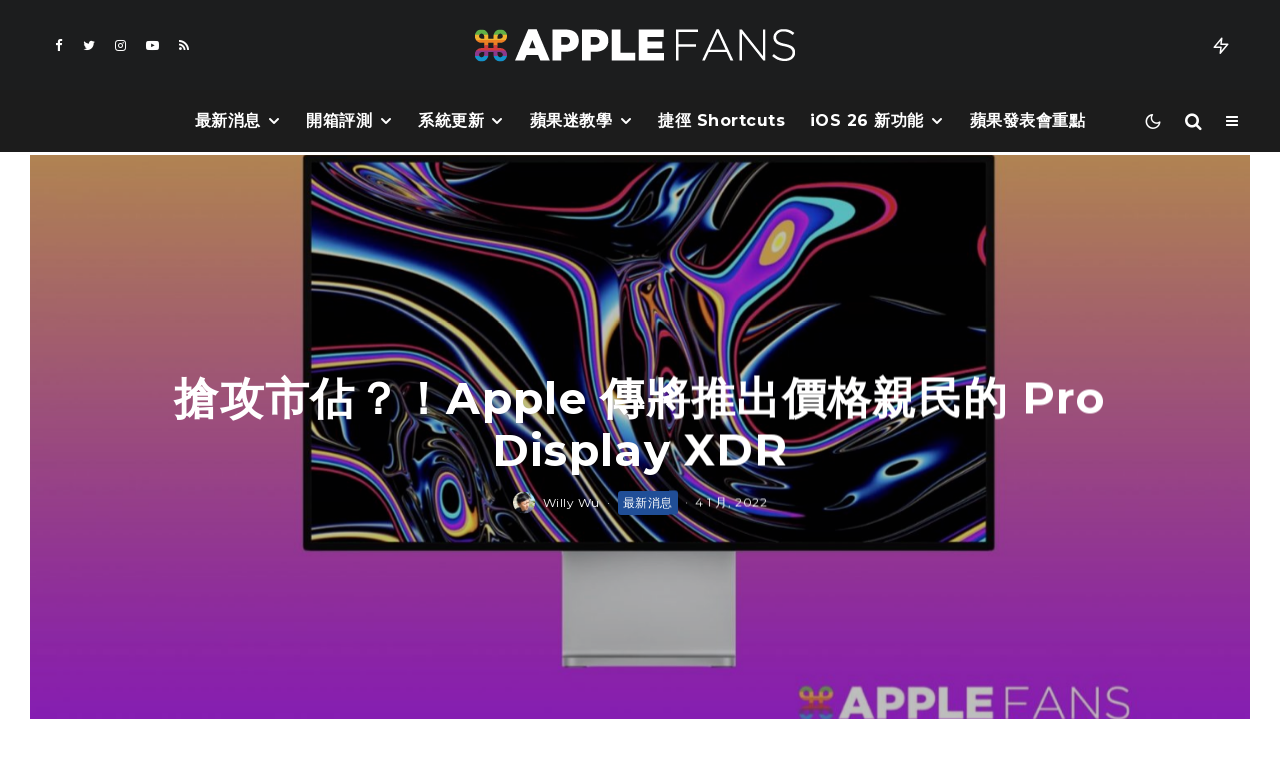

--- FILE ---
content_type: text/html; charset=UTF-8
request_url: https://applefans.today/apple-rumored-external-monitor-price/
body_size: 25792
content:
<!DOCTYPE html><html lang="zh-TW"><head><meta charset="UTF-8"><meta name="viewport" content="width=device-width, initial-scale=1"><link rel="profile" href="https://gmpg.org/xfn/11"><meta name="theme-color" content="#f7d40e"><meta name='robots' content='index, follow, max-image-preview:large, max-snippet:-1, max-video-preview:-1' /><meta name="google-site-verification" content="ViFJJ-VR59bBqG-XavD84mRuHT90isUO-q2FEOykLuU" /><link media="all" href="https://applefans.today/wp-content/cache/autoptimize/css/autoptimize_37739becef00e0127aeb89f8f2337c65.css" rel="stylesheet" /><link media="screen" href="https://applefans.today/wp-content/cache/autoptimize/css/autoptimize_9a8c12f1d0e199c310ea49f3eb67b449.css" rel="stylesheet" /><title>搶攻市佔？！Apple 傳將推出價格親民的 Pro Display XDR &ndash; 蘋果迷 APPLEFANS</title><meta name="description" content="Apple 自家產品線裡，目前唯一一款獨立螢幕就是 32 吋的 Pro Display XDR，但是它一台就要 NT$ 159,900 起，所以多數人想要幫 MacBook 外接螢幕的選擇，也只能以其他品牌為主，現在根據外媒消息指出，Apple 預計要推出一款「只要半價的 Pro Display XDR」做為給消費者的新選擇。" /><link rel="canonical" href="https://applefans.today/apple-rumored-external-monitor-price/" /><meta property="og:locale" content="zh_TW" /><meta property="og:type" content="article" /><meta property="og:title" content="搶攻市佔？！Apple 傳將推出價格親民的 Pro Display XDR &ndash; 蘋果迷 APPLEFANS" /><meta property="og:description" content="Apple 自家產品線裡，目前唯一一款獨立螢幕就是 32 吋的 Pro Display XDR，但是它一台就要 NT$ 159,900 起，所以多數人想要幫 MacBook 外接螢幕的選擇，也只能以其他品牌為主，現在根據外媒消息指出，Apple 預計要推出一款「只要半價的 Pro Display XDR」做為給消費者的新選擇。" /><meta property="og:url" content="https://applefans.today/apple-rumored-external-monitor-price/" /><meta property="og:site_name" content="蘋果迷 APPLEFANS" /><meta property="article:publisher" content="https://www.facebook.com/applefans.today" /><meta property="article:author" content="https://www.facebook.com/willy0313" /><meta property="article:published_time" content="2022-01-04T05:39:27+00:00" /><meta property="article:modified_time" content="2022-01-04T05:44:14+00:00" /><meta property="og:image" content="https://applefans.today/wp-content/uploads/2022/01/FB-Pro-Display-XDR.001.jpeg" /><meta property="og:image:width" content="1200" /><meta property="og:image:height" content="630" /><meta property="og:image:type" content="image/jpeg" /><meta name="author" content="Willy Wu" /><meta name="twitter:card" content="summary_large_image" /><meta name="twitter:title" content="搶攻市佔？！Apple 傳將推出價格親民的 Pro Display XDR" /><meta name="twitter:creator" content="@https://twitter.com/WHW313" /><meta name="twitter:site" content="@AppleFansToday" /><meta name="twitter:label1" content="Written by" /><meta name="twitter:data1" content="Willy Wu" /> <script type="application/ld+json" class="yoast-schema-graph">{"@context":"https://schema.org","@graph":[{"@type":"Article","@id":"https://applefans.today/apple-rumored-external-monitor-price/#article","isPartOf":{"@id":"https://applefans.today/apple-rumored-external-monitor-price/"},"author":{"name":"Willy Wu","@id":"https://applefans.today/#/schema/person/3d42ca0abaadea5aeefd06a92a12efb4"},"headline":"搶攻市佔？！Apple 傳將推出價格親民的 Pro Display XDR","datePublished":"2022-01-04T05:39:27+00:00","dateModified":"2022-01-04T05:44:14+00:00","mainEntityOfPage":{"@id":"https://applefans.today/apple-rumored-external-monitor-price/"},"wordCount":70,"publisher":{"@id":"https://applefans.today/#organization"},"image":{"@id":"https://applefans.today/apple-rumored-external-monitor-price/#primaryimage"},"thumbnailUrl":"https://applefans.today/wp-content/uploads/2022/01/Pro-Display-XDR.001.jpeg","keywords":["2021 MacBook Pro","iMac 27\"","M1 iMac 24\"","Pro Display XDR"],"articleSection":["最新消息"],"inLanguage":"zh-TW"},{"@type":"WebPage","@id":"https://applefans.today/apple-rumored-external-monitor-price/","url":"https://applefans.today/apple-rumored-external-monitor-price/","name":"搶攻市佔？！Apple 傳將推出價格親民的 Pro Display XDR &ndash; 蘋果迷 APPLEFANS","isPartOf":{"@id":"https://applefans.today/#website"},"primaryImageOfPage":{"@id":"https://applefans.today/apple-rumored-external-monitor-price/#primaryimage"},"image":{"@id":"https://applefans.today/apple-rumored-external-monitor-price/#primaryimage"},"thumbnailUrl":"https://applefans.today/wp-content/uploads/2022/01/Pro-Display-XDR.001.jpeg","datePublished":"2022-01-04T05:39:27+00:00","dateModified":"2022-01-04T05:44:14+00:00","description":"Apple 自家產品線裡，目前唯一一款獨立螢幕就是 32 吋的 Pro Display XDR，但是它一台就要 NT$ 159,900 起，所以多數人想要幫 MacBook 外接螢幕的選擇，也只能以其他品牌為主，現在根據外媒消息指出，Apple 預計要推出一款「只要半價的 Pro Display XDR」做為給消費者的新選擇。","breadcrumb":{"@id":"https://applefans.today/apple-rumored-external-monitor-price/#breadcrumb"},"inLanguage":"zh-TW","potentialAction":[{"@type":"ReadAction","target":["https://applefans.today/apple-rumored-external-monitor-price/"]}]},{"@type":"ImageObject","inLanguage":"zh-TW","@id":"https://applefans.today/apple-rumored-external-monitor-price/#primaryimage","url":"https://applefans.today/wp-content/uploads/2022/01/Pro-Display-XDR.001.jpeg","contentUrl":"https://applefans.today/wp-content/uploads/2022/01/Pro-Display-XDR.001.jpeg","width":1600,"height":900,"caption":"Pro Display XDR"},{"@type":"BreadcrumbList","@id":"https://applefans.today/apple-rumored-external-monitor-price/#breadcrumb","itemListElement":[{"@type":"ListItem","position":1,"name":"首頁","item":"https://applefans.today/"},{"@type":"ListItem","position":2,"name":"搶攻市佔？！Apple 傳將推出價格親民的 Pro Display XDR"}]},{"@type":"WebSite","@id":"https://applefans.today/#website","url":"https://applefans.today/","name":"蘋果迷 APPLEFANS","description":"最有深度的蘋果媒體網站","publisher":{"@id":"https://applefans.today/#organization"},"potentialAction":[{"@type":"SearchAction","target":{"@type":"EntryPoint","urlTemplate":"https://applefans.today/?s={search_term_string}"},"query-input":"required name=search_term_string"}],"inLanguage":"zh-TW"},{"@type":"Organization","@id":"https://applefans.today/#organization","name":"APPLEFANS 蘋果迷","url":"https://applefans.today/","sameAs":["https://www.instagram.com/applefans.today","http://www.youtube.com/c/蘋果迷applefanstoday","https://www.facebook.com/applefans.today","https://twitter.com/AppleFansToday"],"logo":{"@type":"ImageObject","inLanguage":"zh-TW","@id":"https://applefans.today/#/schema/logo/image/","url":"https://applefans.today/wp-content/uploads/2017/10/web-logo@2x.png","contentUrl":"https://applefans.today/wp-content/uploads/2017/10/web-logo@2x.png","width":600,"height":200,"caption":"APPLEFANS 蘋果迷"},"image":{"@id":"https://applefans.today/#/schema/logo/image/"}},{"@type":"Person","@id":"https://applefans.today/#/schema/person/3d42ca0abaadea5aeefd06a92a12efb4","name":"Willy Wu","image":{"@type":"ImageObject","inLanguage":"zh-TW","@id":"https://applefans.today/#/schema/person/image/","url":"https://secure.gravatar.com/avatar/9c526c848fb6eb72f1a3d699e64dcfc5?s=96&r=g","contentUrl":"https://secure.gravatar.com/avatar/9c526c848fb6eb72f1a3d699e64dcfc5?s=96&r=g","caption":"Willy Wu"},"description":"十多年前用了 Mac 後驚為天人，從此再也離不開蘋果，立誓要將捨棄 Windows 進入 Mac 後的美好傳遞給所有人，讓簡單純粹重回大家的生活。","sameAs":["http://applefans.today","https://www.facebook.com/willy0313","https://twitter.com/https://twitter.com/WHW313"],"url":"https://applefans.today/author/whw313/"}]}</script> <link rel='dns-prefetch' href='//secure.gravatar.com' /><link rel='dns-prefetch' href='//www.google-analytics.com' /><link rel='dns-prefetch' href='//www.googletagmanager.com' /><link rel='dns-prefetch' href='//fonts.googleapis.com' /><link rel='dns-prefetch' href='//use.fontawesome.com' /><link rel='dns-prefetch' href='//v0.wordpress.com' /><link rel='dns-prefetch' href='//c0.wp.com' /><link rel='dns-prefetch' href='//pagead2.googlesyndication.com' /><link rel="alternate" type="application/rss+xml" title="訂閱《蘋果迷 APPLEFANS》&raquo; 資訊提供" href="https://applefans.today/feed/" /><link rel="alternate" type="application/rss+xml" title="訂閱《蘋果迷 APPLEFANS》&raquo; 留言的資訊提供" href="https://applefans.today/comments/feed/" /><link rel="alternate" type="application/rss+xml" title="訂閱《蘋果迷 APPLEFANS 》&raquo;〈搶攻市佔？！Apple 傳將推出價格親民的 Pro Display XDR〉留言的資訊提供" href="https://applefans.today/apple-rumored-external-monitor-price/feed/" /> <script type="text/javascript">window._wpemojiSettings = {"baseUrl":"https:\/\/s.w.org\/images\/core\/emoji\/14.0.0\/72x72\/","ext":".png","svgUrl":"https:\/\/s.w.org\/images\/core\/emoji\/14.0.0\/svg\/","svgExt":".svg","source":{"concatemoji":"https:\/\/applefans.today\/wp-includes\/js\/wp-emoji-release.min.js?ver=6.1.9"}};
/*! This file is auto-generated */
!function(e,a,t){var n,r,o,i=a.createElement("canvas"),p=i.getContext&&i.getContext("2d");function s(e,t){var a=String.fromCharCode,e=(p.clearRect(0,0,i.width,i.height),p.fillText(a.apply(this,e),0,0),i.toDataURL());return p.clearRect(0,0,i.width,i.height),p.fillText(a.apply(this,t),0,0),e===i.toDataURL()}function c(e){var t=a.createElement("script");t.src=e,t.defer=t.type="text/javascript",a.getElementsByTagName("head")[0].appendChild(t)}for(o=Array("flag","emoji"),t.supports={everything:!0,everythingExceptFlag:!0},r=0;r<o.length;r++)t.supports[o[r]]=function(e){if(p&&p.fillText)switch(p.textBaseline="top",p.font="600 32px Arial",e){case"flag":return s([127987,65039,8205,9895,65039],[127987,65039,8203,9895,65039])?!1:!s([55356,56826,55356,56819],[55356,56826,8203,55356,56819])&&!s([55356,57332,56128,56423,56128,56418,56128,56421,56128,56430,56128,56423,56128,56447],[55356,57332,8203,56128,56423,8203,56128,56418,8203,56128,56421,8203,56128,56430,8203,56128,56423,8203,56128,56447]);case"emoji":return!s([129777,127995,8205,129778,127999],[129777,127995,8203,129778,127999])}return!1}(o[r]),t.supports.everything=t.supports.everything&&t.supports[o[r]],"flag"!==o[r]&&(t.supports.everythingExceptFlag=t.supports.everythingExceptFlag&&t.supports[o[r]]);t.supports.everythingExceptFlag=t.supports.everythingExceptFlag&&!t.supports.flag,t.DOMReady=!1,t.readyCallback=function(){t.DOMReady=!0},t.supports.everything||(n=function(){t.readyCallback()},a.addEventListener?(a.addEventListener("DOMContentLoaded",n,!1),e.addEventListener("load",n,!1)):(e.attachEvent("onload",n),a.attachEvent("onreadystatechange",function(){"complete"===a.readyState&&t.readyCallback()})),(e=t.source||{}).concatemoji?c(e.concatemoji):e.wpemoji&&e.twemoji&&(c(e.twemoji),c(e.wpemoji)))}(window,document,window._wpemojiSettings);</script> <link rel='stylesheet' id='dashicons-css' href='https://applefans.today/wp-includes/css/dashicons.min.css?ver=6.1.9' type='text/css' media='all' /><link rel='stylesheet' id='zeen-fonts-css' href='https://fonts.googleapis.com/css?family=Montserrat%3A700%2Citalic%2C400%7CNoto+Sans+TC%3A400%2C700%7CMontserrat%3A300%2C700&#038;subset=latin&#038;display=swap' type='text/css' media='all' /><link rel='stylesheet' id='font-awesome-official-css' href='https://use.fontawesome.com/releases/v5.14.0/css/all.css' type='text/css' media='all' integrity="sha384-HzLeBuhoNPvSl5KYnjx0BT+WB0QEEqLprO+NBkkk5gbc67FTaL7XIGa2w1L0Xbgc" crossorigin="anonymous" /><link rel='stylesheet' id='font-awesome-official-v4shim-css' href='https://use.fontawesome.com/releases/v5.14.0/css/v4-shims.css' type='text/css' media='all' integrity="sha384-9aKO2QU3KETrRCCXFbhLK16iRd15nC+OYEmpVb54jY8/CEXz/GVRsnM73wcbYw+m" crossorigin="anonymous" /> <script type='text/javascript' id='login-with-ajax-js-extra'>var LWA = {"ajaxurl":"https:\/\/applefans.today\/wp-admin\/admin-ajax.php","off":""};</script>  <script type='text/javascript' src='https://www.googletagmanager.com/gtag/js?id=G-S5RBR8SN2T' id='google_gtagjs-js' async></script> <script type='text/javascript' id='google_gtagjs-js-after'>window.dataLayer = window.dataLayer || [];function gtag(){dataLayer.push(arguments);}
gtag("js", new Date());
gtag("set", "developer_id.dZTNiMT", true);
gtag("config", "G-S5RBR8SN2T");</script> <link rel="https://api.w.org/" href="https://applefans.today/wp-json/" /><link rel="alternate" type="application/json" href="https://applefans.today/wp-json/wp/v2/posts/668374" /><link rel="EditURI" type="application/rsd+xml" title="RSD" href="https://applefans.today/xmlrpc.php?rsd" /><link rel="wlwmanifest" type="application/wlwmanifest+xml" href="https://applefans.today/wp-includes/wlwmanifest.xml" /><meta name="generator" content="WordPress 6.1.9" /><link rel='shortlink' href='https://wp.me/pb7kQd-2NSe' /><link rel="alternate" type="application/json+oembed" href="https://applefans.today/wp-json/oembed/1.0/embed?url=https%3A%2F%2Fapplefans.today%2Fapple-rumored-external-monitor-price%2F" /><link rel="alternate" type="text/xml+oembed" href="https://applefans.today/wp-json/oembed/1.0/embed?url=https%3A%2F%2Fapplefans.today%2Fapple-rumored-external-monitor-price%2F&#038;format=xml" /><meta name="generator" content="Site Kit by Google 1.92.0" />  <script>window.ga=window.ga||function(){(ga.q=ga.q||[]).push(arguments)};ga.l=+new Date;
	ga('create', 'UA-53450228-1', 'auto');
	ga('send', 'pageview');
			ga('set', 'anonymizeIp', true);</script> <link rel="preload" type="font/woff2" as="font" href="https://applefans.today/wp-content/themes/zeen/assets/css/tipi/tipi.woff2?9oa0lg" crossorigin="anonymous"><link rel="dns-prefetch" href="//fonts.googleapis.com"><link rel="preconnect" href="https://fonts.gstatic.com/" crossorigin="anonymous"><link rel="preload" as="image" href="https://applefans.today/wp-content/uploads/2022/01/Pro-Display-XDR.001-1479x832.jpeg" imagesrcset="https://applefans.today/wp-content/uploads/2022/01/Pro-Display-XDR.001-1479x832.jpeg 1479w, https://applefans.today/wp-content/uploads/2022/01/Pro-Display-XDR.001-300x169.jpeg 300w, https://applefans.today/wp-content/uploads/2022/01/Pro-Display-XDR.001-1024x576.jpeg 1024w, https://applefans.today/wp-content/uploads/2022/01/Pro-Display-XDR.001-100x56.jpeg 100w, https://applefans.today/wp-content/uploads/2022/01/Pro-Display-XDR.001-849x478.jpeg 849w, https://applefans.today/wp-content/uploads/2022/01/Pro-Display-XDR.001-1536x864.jpeg 1536w, https://applefans.today/wp-content/uploads/2022/01/Pro-Display-XDR.001-500x281.jpeg 500w, https://applefans.today/wp-content/uploads/2022/01/Pro-Display-XDR.001-372x209.jpeg 372w, https://applefans.today/wp-content/uploads/2022/01/Pro-Display-XDR.001.jpeg 1600w" imagesizes="(max-width: 1436px) 100vw, 1436px"><meta name="google-adsense-platform-account" content="ca-host-pub-2644536267352236"><meta name="google-adsense-platform-domain" content="sitekit.withgoogle.com">  <script>document.documentElement.classList.add(
					'jetpack-lazy-images-js-enabled'
				);</script>  <script async="async" src="https://pagead2.googlesyndication.com/pagead/js/adsbygoogle.js?client=ca-pub-3915046132962267&amp;host=ca-host-pub-2644536267352236" crossorigin="anonymous" type="text/javascript"></script> <link rel="icon" href="https://applefans.today/wp-content/uploads/2019/07/cropped-方型-logo@2x-32x32.png" sizes="32x32" /><link rel="icon" href="https://applefans.today/wp-content/uploads/2019/07/cropped-方型-logo@2x-192x192.png" sizes="192x192" /><link rel="apple-touch-icon" href="https://applefans.today/wp-content/uploads/2019/07/cropped-方型-logo@2x-180x180.png" /><meta name="msapplication-TileImage" content="https://applefans.today/wp-content/uploads/2019/07/cropped-方型-logo@2x-270x270.png" /></head><body class="post-template-default single single-post postid-668374 single-format-standard headings-f1 body-f2 sub-f1 quotes-f1 by-f3 wh-f2 widget-title-c block-titles-big ipl-separated block-titles-mid-1 mob-menu-on-tab menu-no-color-hover mob-fi-tall skin-light single-sticky-spin mm-ani-3 site-mob-menu-a-4 site-mob-menu-2 mm-submenu-2 main-menu-logo-2 body-header-style-11 body-hero-m dropcap--on byline-font-2"> <svg xmlns="http://www.w3.org/2000/svg" viewBox="0 0 0 0" width="0" height="0" focusable="false" role="none" style="visibility: hidden; position: absolute; left: -9999px; overflow: hidden;" ><defs><filter id="wp-duotone-dark-grayscale"><feColorMatrix color-interpolation-filters="sRGB" type="matrix" values=" .299 .587 .114 0 0 .299 .587 .114 0 0 .299 .587 .114 0 0 .299 .587 .114 0 0 " /><feComponentTransfer color-interpolation-filters="sRGB" ><feFuncR type="table" tableValues="0 0.49803921568627" /><feFuncG type="table" tableValues="0 0.49803921568627" /><feFuncB type="table" tableValues="0 0.49803921568627" /><feFuncA type="table" tableValues="1 1" /></feComponentTransfer><feComposite in2="SourceGraphic" operator="in" /></filter></defs></svg><svg xmlns="http://www.w3.org/2000/svg" viewBox="0 0 0 0" width="0" height="0" focusable="false" role="none" style="visibility: hidden; position: absolute; left: -9999px; overflow: hidden;" ><defs><filter id="wp-duotone-grayscale"><feColorMatrix color-interpolation-filters="sRGB" type="matrix" values=" .299 .587 .114 0 0 .299 .587 .114 0 0 .299 .587 .114 0 0 .299 .587 .114 0 0 " /><feComponentTransfer color-interpolation-filters="sRGB" ><feFuncR type="table" tableValues="0 1" /><feFuncG type="table" tableValues="0 1" /><feFuncB type="table" tableValues="0 1" /><feFuncA type="table" tableValues="1 1" /></feComponentTransfer><feComposite in2="SourceGraphic" operator="in" /></filter></defs></svg><svg xmlns="http://www.w3.org/2000/svg" viewBox="0 0 0 0" width="0" height="0" focusable="false" role="none" style="visibility: hidden; position: absolute; left: -9999px; overflow: hidden;" ><defs><filter id="wp-duotone-purple-yellow"><feColorMatrix color-interpolation-filters="sRGB" type="matrix" values=" .299 .587 .114 0 0 .299 .587 .114 0 0 .299 .587 .114 0 0 .299 .587 .114 0 0 " /><feComponentTransfer color-interpolation-filters="sRGB" ><feFuncR type="table" tableValues="0.54901960784314 0.98823529411765" /><feFuncG type="table" tableValues="0 1" /><feFuncB type="table" tableValues="0.71764705882353 0.25490196078431" /><feFuncA type="table" tableValues="1 1" /></feComponentTransfer><feComposite in2="SourceGraphic" operator="in" /></filter></defs></svg><svg xmlns="http://www.w3.org/2000/svg" viewBox="0 0 0 0" width="0" height="0" focusable="false" role="none" style="visibility: hidden; position: absolute; left: -9999px; overflow: hidden;" ><defs><filter id="wp-duotone-blue-red"><feColorMatrix color-interpolation-filters="sRGB" type="matrix" values=" .299 .587 .114 0 0 .299 .587 .114 0 0 .299 .587 .114 0 0 .299 .587 .114 0 0 " /><feComponentTransfer color-interpolation-filters="sRGB" ><feFuncR type="table" tableValues="0 1" /><feFuncG type="table" tableValues="0 0.27843137254902" /><feFuncB type="table" tableValues="0.5921568627451 0.27843137254902" /><feFuncA type="table" tableValues="1 1" /></feComponentTransfer><feComposite in2="SourceGraphic" operator="in" /></filter></defs></svg><svg xmlns="http://www.w3.org/2000/svg" viewBox="0 0 0 0" width="0" height="0" focusable="false" role="none" style="visibility: hidden; position: absolute; left: -9999px; overflow: hidden;" ><defs><filter id="wp-duotone-midnight"><feColorMatrix color-interpolation-filters="sRGB" type="matrix" values=" .299 .587 .114 0 0 .299 .587 .114 0 0 .299 .587 .114 0 0 .299 .587 .114 0 0 " /><feComponentTransfer color-interpolation-filters="sRGB" ><feFuncR type="table" tableValues="0 0" /><feFuncG type="table" tableValues="0 0.64705882352941" /><feFuncB type="table" tableValues="0 1" /><feFuncA type="table" tableValues="1 1" /></feComponentTransfer><feComposite in2="SourceGraphic" operator="in" /></filter></defs></svg><svg xmlns="http://www.w3.org/2000/svg" viewBox="0 0 0 0" width="0" height="0" focusable="false" role="none" style="visibility: hidden; position: absolute; left: -9999px; overflow: hidden;" ><defs><filter id="wp-duotone-magenta-yellow"><feColorMatrix color-interpolation-filters="sRGB" type="matrix" values=" .299 .587 .114 0 0 .299 .587 .114 0 0 .299 .587 .114 0 0 .299 .587 .114 0 0 " /><feComponentTransfer color-interpolation-filters="sRGB" ><feFuncR type="table" tableValues="0.78039215686275 1" /><feFuncG type="table" tableValues="0 0.94901960784314" /><feFuncB type="table" tableValues="0.35294117647059 0.47058823529412" /><feFuncA type="table" tableValues="1 1" /></feComponentTransfer><feComposite in2="SourceGraphic" operator="in" /></filter></defs></svg><svg xmlns="http://www.w3.org/2000/svg" viewBox="0 0 0 0" width="0" height="0" focusable="false" role="none" style="visibility: hidden; position: absolute; left: -9999px; overflow: hidden;" ><defs><filter id="wp-duotone-purple-green"><feColorMatrix color-interpolation-filters="sRGB" type="matrix" values=" .299 .587 .114 0 0 .299 .587 .114 0 0 .299 .587 .114 0 0 .299 .587 .114 0 0 " /><feComponentTransfer color-interpolation-filters="sRGB" ><feFuncR type="table" tableValues="0.65098039215686 0.40392156862745" /><feFuncG type="table" tableValues="0 1" /><feFuncB type="table" tableValues="0.44705882352941 0.4" /><feFuncA type="table" tableValues="1 1" /></feComponentTransfer><feComposite in2="SourceGraphic" operator="in" /></filter></defs></svg><svg xmlns="http://www.w3.org/2000/svg" viewBox="0 0 0 0" width="0" height="0" focusable="false" role="none" style="visibility: hidden; position: absolute; left: -9999px; overflow: hidden;" ><defs><filter id="wp-duotone-blue-orange"><feColorMatrix color-interpolation-filters="sRGB" type="matrix" values=" .299 .587 .114 0 0 .299 .587 .114 0 0 .299 .587 .114 0 0 .299 .587 .114 0 0 " /><feComponentTransfer color-interpolation-filters="sRGB" ><feFuncR type="table" tableValues="0.098039215686275 1" /><feFuncG type="table" tableValues="0 0.66274509803922" /><feFuncB type="table" tableValues="0.84705882352941 0.41960784313725" /><feFuncA type="table" tableValues="1 1" /></feComponentTransfer><feComposite in2="SourceGraphic" operator="in" /></filter></defs></svg><div id="page" class="site"><div id="mob-line" class="tipi-m-0"></div><header id="mobhead" class="site-header-block site-mob-header tipi-m-0 site-mob-header-1 site-mob-menu-2 sticky-menu-mob sticky-menu-3 sticky-menu site-skin-2 site-img-1"><div class="bg-area header-padding tipi-row tipi-vertical-c"><ul class="menu-left icons-wrap tipi-vertical-c"><li class="menu-icon menu-icon-style-1 menu-icon-search"><a href="#" class="tipi-i-search modal-tr tipi-tip tipi-tip-move" data-title="Search" data-type="search"></a></li></ul><div class="logo-main-wrap logo-mob-wrap"><div class="logo logo-mobile"><a href="https://applefans.today" data-pin-nopin="true"><span class="logo-img"><img src="https://applefans.today/wp-content/uploads/2019/08/Main-Logo.png" alt="" srcset="https://applefans.today/wp-content/uploads/2019/08/Main-Logo-1.png 2x" width="200" height="20"></span></a></div></div><ul class="menu-right icons-wrap tipi-vertical-c"><li class="menu-icon menu-icon-style-1 menu-icon-mode"> <a href="#" class="mode__wrap"> <span class="mode__inner__wrap tipi-vertical-c tipi-tip tipi-tip-move" data-title="Reading Mode"> <i class="tipi-i-sun tipi-all-c"></i> <i class="tipi-i-moon tipi-all-c"></i> </span> </a></li><li class="menu-icon menu-icon-mobile-slide"><a href="#" class="mob-tr-open" data-target="slide-menu"><i class="tipi-i-menu-mob" aria-hidden="true"></i></a></li></ul><div class="background mask"></div></div></header><div class="site-inner"><header id="masthead" class="site-header-block site-header clearfix site-header-11 header-width-2 header-skin-2 site-img-1 mm-ani-3 mm-skin-2 main-menu-skin-3 main-menu-width-2 main-menu-bar-color-2 logo-only-when-stuck main-menu-c" data-pt-diff="0" data-pb-diff="0"><div class="bg-area"><div class="tipi-flex-lcr header-padding tipi-flex-eq-height"><ul class="horizontal-menu tipi-flex-eq-height font-3 menu-icons tipi-flex-l secondary-wrap"><li  class="menu-icon menu-icon-style-1 menu-icon-fb"><a href="https://facebook.com/applefans.today" data-title="Facebook" class="tipi-i-facebook tipi-tip tipi-tip-move" rel="noopener nofollow" aria-label="Facebook" target="_blank"></a></li><li  class="menu-icon menu-icon-style-1 menu-icon-tw"><a href="https://twitter.com/AppleFansToday" data-title="Twitter" class="tipi-i-twitter tipi-tip tipi-tip-move" rel="noopener nofollow" aria-label="Twitter" target="_blank"></a></li><li  class="menu-icon menu-icon-style-1 menu-icon-insta"><a href="https://instagram.com/applefans.today" data-title="Instagram" class="tipi-i-instagram tipi-tip tipi-tip-move" rel="noopener nofollow" aria-label="Instagram" target="_blank"></a></li><li  class="menu-icon menu-icon-style-1 menu-icon-yt"><a href="https://youtube.com/c/蘋果迷applefanstoday%20" data-title="YouTube" class="tipi-i-youtube-play tipi-tip tipi-tip-move" rel="noopener nofollow" aria-label="YouTube" target="_blank"></a></li><li  class="menu-icon menu-icon-style-1 menu-icon-rss"><a href="https://applefans.today/feed/" data-title="RSS" class="tipi-i-rss tipi-tip tipi-tip-move" rel="noopener nofollow" aria-label="RSS" target="_blank"></a></li></ul><div class="logo-main-wrap header-padding tipi-all-c logo-main-wrap-center"><div class="logo logo-main"><a href="https://applefans.today" data-pin-nopin="true"><span class="logo-img"><img src="https://applefans.today/wp-content/uploads/2019/07/Main-Logo.png" alt="" srcset="https://applefans.today/wp-content/uploads/2019/07/Main-Logo@2x.png 2x" width="320" height="50"></span></a></div></div><ul class="horizontal-menu tipi-flex-eq-height font-3 menu-icons tipi-flex-r secondary-wrap"><li class="trending-inline dropper drop-it mm-art mm-wrap"><a href="#" id="trending-secondary" class="main-title-wrap trending-icon-solo"><i class="tipi-i-zap tipi-trending-icon"></i></a><div class="trending-inline-drop menu tipi-row"><div class="trending-inline-title clearfix"><div class="trending-op-title">Trending</div><div class="trending-ops" data-uid="77508"><span data-r="1" class="trending-op trending-op-1 trending-selected">Now</span><span data-r="2" class="trending-op trending-op-2">Week</span><span data-r="3" class="trending-op trending-op-3">Month</span></div></div><div class="trending-inline-wrap"><div id="block-wrap-77508" class="block-wrap-native block-wrap block-wrap-79 block-css-77508 block-wrap-classic columns__m--1 elements-design-1 block-skin-0 tipi-box tipi-row ppl-m-5 ppl-s-2 clearfix" data-id="77508" data-base="0"><div class="tipi-row-inner-style clearfix"><div class="tipi-row-inner-box contents sticky--wrap"><div class="block block-79 tipi-flex preview-review-bot"><article class="tipi-xs-12 elements-location-1 clearfix with-fi ani-base tipi-m-typo stack-1 stack-design-1 loop-0 preview-classic preview__img-shape-l preview-79 img-color-hover-base img-color-hover-1 elements-design-1 post-655438 post type-post status-publish format-video has-post-thumbnail hentry category-ios category-applefans-classroom tag-garageband tag-ios-13- tag-iphone- post_format-post-format-video" style="--animation-order:0"><div class="preview-mini-wrap clearfix"><div class="mask"><div class="counter counter-1 font-3 trending-accent-border"></div><a href="https://applefans.today/make-iphone-ringtone-by-iphone/" class="mask-img"><img width="370" height="247" src="https://applefans.today/wp-content/uploads/2020/02/4.0-facebook-make-iphone-ringtone-by-iphone-370x247.jpeg" class="attachment-zeen-370-247 size-zeen-370-247 wp-post-image jetpack-lazy-image" alt="iPhone 鈴聲" decoding="async" data-lazy-srcset="https://applefans.today/wp-content/uploads/2020/02/4.0-facebook-make-iphone-ringtone-by-iphone-370x247.jpeg 370w, https://applefans.today/wp-content/uploads/2020/02/4.0-facebook-make-iphone-ringtone-by-iphone-770x513.jpeg 770w, https://applefans.today/wp-content/uploads/2020/02/4.0-facebook-make-iphone-ringtone-by-iphone-1155x770.jpeg 1155w" data-lazy-sizes="(max-width: 370px) 100vw, 370px" data-lazy-src="https://applefans.today/wp-content/uploads/2020/02/4.0-facebook-make-iphone-ringtone-by-iphone-370x247.jpeg?is-pending-load=1" srcset="[data-uri]"></a> <a href="https://www.youtube-nocookie.com/embed/MPVP77VE664?autoplay=1&#038;rel=0&#038;showinfo=0&#038;modestbranding=1" class="tipi-all-c media-icon  media-tr icon-1 icon-base-1 icon-size-s" data-type="frame" data-format="video" data-title="" data-duration=""data-pid="655438" data-target="hero-wrap" data-source="ext" data-src="https://www.youtube-nocookie.com/embed/MPVP77VE664?autoplay=1&#038;rel=0&#038;showinfo=0&#038;modestbranding=1"> <i class="tipi-i-play_arrow" aria-hidden="true"></i><span class="icon-bg"></span></a></div><div class="meta"><div class="title-wrap"><h3 class="title"><a href="https://applefans.today/make-iphone-ringtone-by-iphone/">用 iPhone 自製鈴聲 零失敗技巧教學</a></h3></div></div></div></article><article class="tipi-xs-12 elements-location-1 clearfix with-fi ani-base tipi-m-typo stack-1 stack-design-1 loop-1 preview-classic preview__img-shape-l preview-79 img-color-hover-base img-color-hover-1 elements-design-1 post-655211 post type-post status-publish format-standard has-post-thumbnail hentry category-ios category-applefans-classroom tag-iphone- tag-photogrid tag-1538" style="--animation-order:1"><div class="preview-mini-wrap clearfix"><div class="mask"><div class="counter counter-2 font-3 trending-accent-border"></div><a href="https://applefans.today/ios-wallpaper-resize-photogrid/" class="mask-img"><img width="370" height="247" src="https://applefans.today/wp-content/uploads/2020/02/PhotoGrid-1-370x247.jpeg" class="attachment-zeen-370-247 size-zeen-370-247 wp-post-image jetpack-lazy-image" alt decoding="async" data-lazy-srcset="https://applefans.today/wp-content/uploads/2020/02/PhotoGrid-1-370x247.jpeg 370w, https://applefans.today/wp-content/uploads/2020/02/PhotoGrid-1-770x513.jpeg 770w, https://applefans.today/wp-content/uploads/2020/02/PhotoGrid-1-1155x770.jpeg 1155w" data-lazy-sizes="(max-width: 370px) 100vw, 370px" data-lazy-src="https://applefans.today/wp-content/uploads/2020/02/PhotoGrid-1-370x247.jpeg?is-pending-load=1" srcset="[data-uri]"></a></div><div class="meta"><div class="title-wrap"><h3 class="title"><a href="https://applefans.today/ios-wallpaper-resize-photogrid/">iPhone 桌布總是擋住人？PhotoGrid 完美解決你的困擾</a></h3></div></div></div></article><article class="tipi-xs-12 elements-location-1 clearfix with-fi ani-base tipi-m-typo stack-1 stack-design-1 loop-2 preview-classic preview__img-shape-l preview-79 img-color-hover-base img-color-hover-1 elements-design-1 post-653257 post type-post status-publish format-standard has-post-thumbnail hentry category-ios category-applefans-classroom tag-line-" style="--animation-order:2"><div class="preview-mini-wrap clearfix"><div class="mask"><div class="counter counter-3 font-3 trending-accent-border"></div><a href="https://applefans.today/line-data-migration/" class="mask-img"><img width="370" height="247" src="https://applefans.today/wp-content/uploads/2019/09/4.0-ios-12.4-line-data-370x247.jpeg" class="attachment-zeen-370-247 size-zeen-370-247 wp-post-image jetpack-lazy-image" alt="LINE 移轉" decoding="async" data-lazy-srcset="https://applefans.today/wp-content/uploads/2019/09/4.0-ios-12.4-line-data-370x247.jpeg 370w, https://applefans.today/wp-content/uploads/2019/09/4.0-ios-12.4-line-data-770x513.jpeg 770w, https://applefans.today/wp-content/uploads/2019/09/4.0-ios-12.4-line-data-1155x770.jpeg 1155w" data-lazy-sizes="(max-width: 370px) 100vw, 370px" data-lazy-src="https://applefans.today/wp-content/uploads/2019/09/4.0-ios-12.4-line-data-370x247.jpeg?is-pending-load=1" srcset="[data-uri]"></a></div><div class="meta"><div class="title-wrap"><h3 class="title"><a href="https://applefans.today/line-data-migration/">LINE 移轉帳號完全攻略</a></h3></div></div></div></article><article class="tipi-xs-12 elements-location-1 clearfix with-fi ani-base tipi-m-typo stack-1 stack-design-1 loop-3 preview-classic preview__img-shape-l preview-79 img-color-hover-base img-color-hover-1 elements-design-1 post-648913 post type-post status-publish format-standard has-post-thumbnail hentry category-ios category-applefans-classroom tag-goodnotes tag-ios_app tag-ipad-x-" style="--animation-order:3"><div class="preview-mini-wrap clearfix"><div class="mask"><div class="counter counter-4 font-3 trending-accent-border"></div><a href="https://applefans.today/ipad-student-goodnotes5/" class="mask-img"><img width="406" height="269" src="https://applefans.today/wp-content/uploads/2019/05/iPad-Good-Notes-Student.jpeg" class="attachment-zeen-370-247 size-zeen-370-247 wp-post-image jetpack-lazy-image" alt decoding="async" data-lazy-srcset="https://applefans.today/wp-content/uploads/2019/05/iPad-Good-Notes-Student.jpeg 1545w, https://applefans.today/wp-content/uploads/2019/05/iPad-Good-Notes-Student-150x99.jpeg 150w, https://applefans.today/wp-content/uploads/2019/05/iPad-Good-Notes-Student-300x199.jpeg 300w, https://applefans.today/wp-content/uploads/2019/05/iPad-Good-Notes-Student-768x509.jpeg 768w, https://applefans.today/wp-content/uploads/2019/05/iPad-Good-Notes-Student-1024x679.jpeg 1024w" data-lazy-sizes="(max-width: 406px) 100vw, 406px" data-lazy-src="https://applefans.today/wp-content/uploads/2019/05/iPad-Good-Notes-Student.jpeg?is-pending-load=1" srcset="[data-uri]"></a></div><div class="meta"><div class="title-wrap"><h3 class="title"><a href="https://applefans.today/ipad-student-goodnotes5/">【iPad x 學生】GoodNotes：iPad 最實用的筆記本！</a></h3></div></div></div></article><article class="tipi-xs-12 elements-location-1 clearfix with-fi ani-base tipi-m-typo stack-1 stack-design-1 loop-4 preview-classic preview__img-shape-l preview-79 img-color-hover-base img-color-hover-1 elements-design-1 post-648788 post type-post status-publish format-standard has-post-thumbnail hentry category-ios category-applefans-classroom tag-garageband tag-iphone- tag-1084" style="--animation-order:4"><div class="preview-mini-wrap clearfix"><div class="mask"><div class="counter counter-5 font-3 trending-accent-border"></div><a href="https://applefans.today/make-iphone-ringtone-by-shortcuts-and-garageband/" class="mask-img"><img width="370" height="247" src="https://applefans.today/wp-content/uploads/2019/05/make-ringtone-by-shortcus-and-garageband-1-370x247.jpeg" class="attachment-zeen-370-247 size-zeen-370-247 wp-post-image jetpack-lazy-image" alt="iPhone 鈴聲" decoding="async" data-lazy-srcset="https://applefans.today/wp-content/uploads/2019/05/make-ringtone-by-shortcus-and-garageband-1-370x247.jpeg 370w, https://applefans.today/wp-content/uploads/2019/05/make-ringtone-by-shortcus-and-garageband-1-770x513.jpeg 770w, https://applefans.today/wp-content/uploads/2019/05/make-ringtone-by-shortcus-and-garageband-1-1155x770.jpeg 1155w" data-lazy-sizes="(max-width: 370px) 100vw, 370px" data-lazy-src="https://applefans.today/wp-content/uploads/2019/05/make-ringtone-by-shortcus-and-garageband-1-370x247.jpeg?is-pending-load=1" srcset="[data-uri]"></a></div><div class="meta"><div class="title-wrap"><h3 class="title"><a href="https://applefans.today/make-iphone-ringtone-by-shortcuts-and-garageband/">免電腦簡單自製 iPhone 鈴聲</a></h3></div></div></div></article></div></div></div></div></div></div></li></ul></div><div class="background mask"></div></div></header><div id="header-line"></div><nav id="site-navigation" class="main-navigation main-navigation-1 tipi-xs-0 clearfix logo-only-when-stuck main-menu-skin-3 main-menu-width-2 main-menu-bar-color-2 mm-skin-2 mm-submenu-2 mm-ani-3 main-menu-c sticky-menu-dt sticky-menu sticky-menu-1 sticky-top"><div class="main-navigation-border menu-bg-area"><div class="nav-grid clearfix tipi-row-off tipi-row"><div class="tipi-flex sticky-part sticky-p1"><div class="logo-menu-wrap tipi-vertical-c"><div class="logo logo-main-menu"><a href="https://applefans.today" data-pin-nopin="true"><span class="logo-img"><img src="https://applefans.today/wp-content/uploads/2019/08/圓-logo.png" alt="" srcset="https://applefans.today/wp-content/uploads/2019/08/圓-logo-1.png 2x" width="100" height="100"></span></a></div></div><ul id="menu-main-menu" class="menu-main-menu horizontal-menu tipi-flex font-3"><li id="menu-item-650122" class="menu-item menu-item-type-taxonomy menu-item-object-category current-post-ancestor current-menu-parent current-post-parent menu-item-has-children dropper drop-it mm-art mm-wrap-11 mm-wrap mm-color mm-sb-left menu-item-650122"><a href="https://applefans.today/category/news/" data-ppp="3" data-tid="709"  data-term="category">最新消息</a><div class="menu mm-11 tipi-row" data-mm="11"><div class="menu-wrap menu-wrap-more-10 tipi-flex"><div id="block-wrap-650122" class="block-wrap-native block-wrap block-wrap-61 block-css-650122 block-wrap-classic columns__m--1 elements-design-1 block-skin-0 filter-wrap-2 tipi-box tipi-row ppl-m-3 ppl-s-3 clearfix" data-id="650122" data-base="0"><div class="tipi-row-inner-style clearfix"><div class="tipi-row-inner-box contents sticky--wrap"><div class="block-title-wrap module-block-title clearfix  block-title-1 with-load-more"><div class="block-title-area clearfix"><div class="block-title font-1">最新消息</div></div><div class="filters tipi-flex font-2"><div class="load-more-wrap load-more-size-2 load-more-wrap-2"> <a href="#" data-id="650122" class="tipi-arrow tipi-arrow-s tipi-arrow-l block-loader block-more block-more-1 no-more" data-dir="1"><i class="tipi-i-angle-left" aria-hidden="true"></i></a> <a href="#" data-id="650122" class="tipi-arrow tipi-arrow-s tipi-arrow-r block-loader block-more block-more-2" data-dir="2"><i class="tipi-i-angle-right" aria-hidden="true"></i></a></div></div></div><div class="block block-61 tipi-flex preview-review-bot"><article class="tipi-xs-12 elements-location-1 clearfix with-fi ani-base tipi-m-typo stack-1 stack-design-1 separation-border-style loop-0 preview-classic preview__img-shape-l preview-61 img-color-hover-base img-color-hover-1 elements-design-1 post-705883 post type-post status-publish format-standard has-post-thumbnail hentry category-product-launch tag-airpods-pro tag-airpods-pro-3" style="--animation-order:0"><div class="preview-mini-wrap clearfix"><div class="mask"><a href="https://applefans.today/2026-01-apple-airpods-pro-3-year-of-the-horse-special-edition/" class="mask-img"><img width="806" height="537" src="https://applefans.today/wp-content/uploads/2026/01/2026-01-apple-airpods-pro-3-year-of-the-horse-special-edition.001-806x537.jpeg" class="attachment-zeen-770-513 size-zeen-770-513 wp-post-image jetpack-lazy-image" alt decoding="async" data-lazy-srcset="https://applefans.today/wp-content/uploads/2026/01/2026-01-apple-airpods-pro-3-year-of-the-horse-special-edition.001-806x537.jpeg 806w, https://applefans.today/wp-content/uploads/2026/01/2026-01-apple-airpods-pro-3-year-of-the-horse-special-edition.001-360x240.jpeg 360w, https://applefans.today/wp-content/uploads/2026/01/2026-01-apple-airpods-pro-3-year-of-the-horse-special-edition.001-1155x770.jpeg 1155w, https://applefans.today/wp-content/uploads/2026/01/2026-01-apple-airpods-pro-3-year-of-the-horse-special-edition.001-406x271.jpeg 406w, https://applefans.today/wp-content/uploads/2026/01/2026-01-apple-airpods-pro-3-year-of-the-horse-special-edition.001-1191x794.jpeg 1191w" data-lazy-sizes="(max-width: 806px) 100vw, 806px" data-lazy-src="https://applefans.today/wp-content/uploads/2026/01/2026-01-apple-airpods-pro-3-year-of-the-horse-special-edition.001-806x537.jpeg?is-pending-load=1" srcset="[data-uri]"></a></div><div class="meta"><div class="title-wrap"><h3 class="title"><a href="https://applefans.today/2026-01-apple-airpods-pro-3-year-of-the-horse-special-edition/">AirPods Pro 3 馬年特別款：科技與傳統生肖的完美結合</a></h3></div></div></div></article><article class="tipi-xs-12 elements-location-1 clearfix with-fi ani-base tipi-m-typo stack-1 stack-design-1 separation-border-style loop-1 preview-classic preview__img-shape-l preview-61 img-color-hover-base img-color-hover-1 elements-design-1 post-705844 post type-post status-publish format-standard has-post-thumbnail hentry category-news tag-sony tag-sony-wf-1000xm6" style="--animation-order:1"><div class="preview-mini-wrap clearfix"><div class="mask"><a href="https://applefans.today/2025-12-sony-wf-1000xm6-leaks-release-date-specs-2026/" class="mask-img"><img width="806" height="537" src="https://applefans.today/wp-content/uploads/2025/12/COver-2025-12-sony-wf-1000xm6-leaks-release-date-specs-2026.001-806x537.jpeg" class="attachment-zeen-770-513 size-zeen-770-513 wp-post-image jetpack-lazy-image" alt decoding="async" data-lazy-srcset="https://applefans.today/wp-content/uploads/2025/12/COver-2025-12-sony-wf-1000xm6-leaks-release-date-specs-2026.001-806x537.jpeg 806w, https://applefans.today/wp-content/uploads/2025/12/COver-2025-12-sony-wf-1000xm6-leaks-release-date-specs-2026.001-360x240.jpeg 360w, https://applefans.today/wp-content/uploads/2025/12/COver-2025-12-sony-wf-1000xm6-leaks-release-date-specs-2026.001-1155x770.jpeg 1155w, https://applefans.today/wp-content/uploads/2025/12/COver-2025-12-sony-wf-1000xm6-leaks-release-date-specs-2026.001-406x271.jpeg 406w, https://applefans.today/wp-content/uploads/2025/12/COver-2025-12-sony-wf-1000xm6-leaks-release-date-specs-2026.001-1191x794.jpeg 1191w" data-lazy-sizes="(max-width: 806px) 100vw, 806px" data-lazy-src="https://applefans.today/wp-content/uploads/2025/12/COver-2025-12-sony-wf-1000xm6-leaks-release-date-specs-2026.001-806x537.jpeg?is-pending-load=1" srcset="[data-uri]"></a></div><div class="meta"><div class="title-wrap"><h3 class="title"><a href="https://applefans.today/2025-12-sony-wf-1000xm6-leaks-release-date-specs-2026/">該等 Sony WF-1000XM6 嗎？上市時間、規格升級 5 大預測重點整理</a></h3></div></div></div></article><article class="tipi-xs-12 elements-location-1 clearfix with-fi ani-base tipi-m-typo stack-1 stack-design-1 separation-border-style loop-2 preview-classic preview__img-shape-l preview-61 img-color-hover-base img-color-hover-1 elements-design-1 post-705762 post type-post status-publish format-standard has-post-thumbnail hentry category-news tag-apple_watch tag-apple-watch- tag-imessage tag-3558 tag-2869" style="--animation-order:2"><div class="preview-mini-wrap clearfix"><div class="mask"><a href="https://applefans.today/2025-12-apple-watch-activity-challenge-new-year/" class="mask-img"><img width="806" height="537" src="https://applefans.today/wp-content/uploads/2025/12/Cover-2025-12-apple-watch-activity-challenge-new-year.001-806x537.jpeg" class="attachment-zeen-770-513 size-zeen-770-513 wp-post-image jetpack-lazy-image" alt decoding="async" data-lazy-srcset="https://applefans.today/wp-content/uploads/2025/12/Cover-2025-12-apple-watch-activity-challenge-new-year.001-806x537.jpeg 806w, https://applefans.today/wp-content/uploads/2025/12/Cover-2025-12-apple-watch-activity-challenge-new-year.001-360x240.jpeg 360w, https://applefans.today/wp-content/uploads/2025/12/Cover-2025-12-apple-watch-activity-challenge-new-year.001-1155x770.jpeg 1155w, https://applefans.today/wp-content/uploads/2025/12/Cover-2025-12-apple-watch-activity-challenge-new-year.001-406x271.jpeg 406w, https://applefans.today/wp-content/uploads/2025/12/Cover-2025-12-apple-watch-activity-challenge-new-year.001-1191x794.jpeg 1191w" data-lazy-sizes="(max-width: 806px) 100vw, 806px" data-lazy-src="https://applefans.today/wp-content/uploads/2025/12/Cover-2025-12-apple-watch-activity-challenge-new-year.001-806x537.jpeg?is-pending-load=1" srcset="[data-uri]"></a></div><div class="meta"><div class="title-wrap"><h3 class="title"><a href="https://applefans.today/2025-12-apple-watch-activity-challenge-new-year/">2026 Apple Watch 新年活動挑戰來了！別再讓你的健身圓圈像你的新年新希望一樣空虛</a></h3></div></div></div></article></div></div></div></div><ul class="sub-menu"><li id="menu-item-669034" class="menu-item menu-item-type-taxonomy menu-item-object-category dropper drop-it menu-item-669034"><a href="https://applefans.today/category/news/product-launch/" class="block-more block-mm-changer block-mm-init block-changer" data-title="新品開賣" data-url="https://applefans.today/category/news/product-launch/" data-subtitle="" data-count="127" data-tid="2369"  data-term="category">新品開賣</a></li><li id="menu-item-667113" class="menu-item menu-item-type-taxonomy menu-item-object-category dropper drop-it menu-item-667113"><a href="https://applefans.today/category/news/product-compare/" class="block-more block-mm-changer block-mm-init block-changer" data-title="產品比較" data-url="https://applefans.today/category/news/product-compare/" data-subtitle="" data-count="67" data-tid="2274"  data-term="category">產品比較</a></li><li id="menu-item-658280" class="menu-item menu-item-type-taxonomy menu-item-object-category dropper drop-it menu-item-658280"><a href="https://applefans.today/category/homekit/" class="block-more block-mm-changer block-mm-init block-changer" data-title="HomeKit" data-url="https://applefans.today/category/homekit/" data-subtitle="" data-count="34" data-tid="1640"  data-term="category">HomeKit</a></li></ul></div></div></li><li id="menu-item-650127" class="menu-item menu-item-type-taxonomy menu-item-object-category menu-item-has-children dropper drop-it mm-art mm-wrap-11 mm-wrap mm-color mm-sb-left menu-item-650127"><a href="https://applefans.today/category/unboxing/" data-ppp="3" data-tid="710"  data-term="category">開箱評測</a><div class="menu mm-11 tipi-row" data-mm="11"><div class="menu-wrap menu-wrap-more-10 tipi-flex"><div id="block-wrap-650127" class="block-wrap-native block-wrap block-wrap-61 block-css-650127 block-wrap-classic columns__m--1 elements-design-1 block-skin-0 filter-wrap-2 tipi-box tipi-row ppl-m-3 ppl-s-3 clearfix" data-id="650127" data-base="0"><div class="tipi-row-inner-style clearfix"><div class="tipi-row-inner-box contents sticky--wrap"><div class="block-title-wrap module-block-title clearfix  block-title-1 with-load-more"><div class="block-title-area clearfix"><div class="block-title font-1">開箱評測</div></div><div class="filters tipi-flex font-2"><div class="load-more-wrap load-more-size-2 load-more-wrap-2"> <a href="#" data-id="650127" class="tipi-arrow tipi-arrow-s tipi-arrow-l block-loader block-more block-more-1 no-more" data-dir="1"><i class="tipi-i-angle-left" aria-hidden="true"></i></a> <a href="#" data-id="650127" class="tipi-arrow tipi-arrow-s tipi-arrow-r block-loader block-more block-more-2" data-dir="2"><i class="tipi-i-angle-right" aria-hidden="true"></i></a></div></div></div><div class="block block-61 tipi-flex preview-review-bot"><article class="tipi-xs-12 elements-location-1 clearfix with-fi ani-base tipi-m-typo stack-1 stack-design-1 separation-border-style loop-0 preview-classic preview__img-shape-l preview-61 img-color-hover-base img-color-hover-1 elements-design-1 post-705626 post type-post status-publish format-standard has-post-thumbnail hentry category-unboxing tag-monitormate tag-td1 tag-td2 tag-thunderbolt-5 tag-thunderbolt-5-dock tag-thunderbolt-dock tag-top" style="--animation-order:0"><div class="preview-mini-wrap clearfix"><div class="mask"><a href="https://applefans.today/2026-01-monitormate-td2-thunderbolt-5-dock-reveiws/" class="mask-img"><img width="806" height="537" src="https://applefans.today/wp-content/uploads/2025/12/Cover-TD-2.001-806x537.jpeg" class="attachment-zeen-770-513 size-zeen-770-513 wp-post-image jetpack-lazy-image" alt decoding="async" data-lazy-srcset="https://applefans.today/wp-content/uploads/2025/12/Cover-TD-2.001-806x537.jpeg 806w, https://applefans.today/wp-content/uploads/2025/12/Cover-TD-2.001-360x240.jpeg 360w, https://applefans.today/wp-content/uploads/2025/12/Cover-TD-2.001-1155x770.jpeg 1155w, https://applefans.today/wp-content/uploads/2025/12/Cover-TD-2.001-406x271.jpeg 406w, https://applefans.today/wp-content/uploads/2025/12/Cover-TD-2.001-1191x794.jpeg 1191w" data-lazy-sizes="(max-width: 806px) 100vw, 806px" data-lazy-src="https://applefans.today/wp-content/uploads/2025/12/Cover-TD-2.001-806x537.jpeg?is-pending-load=1" srcset="[data-uri]"></a></div><div class="meta"><div class="title-wrap"><h3 class="title"><a href="https://applefans.today/2026-01-monitormate-td2-thunderbolt-5-dock-reveiws/">MONITORMATE TD2 擴充座開箱評測：支援高速傳輸、多螢幕需求的 14 合 1 Thunderbolt 5 Dock</a></h3></div></div></div></article><article class="tipi-xs-12 elements-location-1 clearfix with-fi ani-base tipi-m-typo stack-1 stack-design-1 separation-border-style loop-1 preview-classic preview__img-shape-l preview-61 img-color-hover-base img-color-hover-1 elements-design-1 post-705781 post type-post status-publish format-standard has-post-thumbnail hentry category-unboxing tag-oled tag-panasonic tag-2326 tag-687" style="--animation-order:1"><div class="preview-mini-wrap clearfix"><div class="mask"><a href="https://applefans.today/2025-12-panasonic-65-inch-tv-z95b-review/" class="mask-img"><img width="806" height="537" src="https://applefans.today/wp-content/uploads/2025/12/Cover-2025-12-panasonic-65-inch-tv-z95b-review.001-806x537.jpeg" class="attachment-zeen-770-513 size-zeen-770-513 wp-post-image jetpack-lazy-image" alt decoding="async" data-lazy-srcset="https://applefans.today/wp-content/uploads/2025/12/Cover-2025-12-panasonic-65-inch-tv-z95b-review.001-806x537.jpeg 806w, https://applefans.today/wp-content/uploads/2025/12/Cover-2025-12-panasonic-65-inch-tv-z95b-review.001-360x240.jpeg 360w, https://applefans.today/wp-content/uploads/2025/12/Cover-2025-12-panasonic-65-inch-tv-z95b-review.001-1155x770.jpeg 1155w, https://applefans.today/wp-content/uploads/2025/12/Cover-2025-12-panasonic-65-inch-tv-z95b-review.001-406x271.jpeg 406w, https://applefans.today/wp-content/uploads/2025/12/Cover-2025-12-panasonic-65-inch-tv-z95b-review.001-1191x794.jpeg 1191w" data-lazy-sizes="(max-width: 806px) 100vw, 806px" data-lazy-src="https://applefans.today/wp-content/uploads/2025/12/Cover-2025-12-panasonic-65-inch-tv-z95b-review.001-806x537.jpeg?is-pending-load=1" srcset="[data-uri]"></a></div><div class="meta"><div class="title-wrap"><h3 class="title"><a href="https://applefans.today/2025-12-panasonic-65-inch-tv-z95b-review/">Panasonic Z95B 完整實測</a></h3></div></div></div></article><article class="tipi-xs-12 elements-location-1 clearfix with-fi ani-base tipi-m-typo stack-1 stack-design-1 separation-border-style loop-2 preview-classic preview__img-shape-l preview-61 img-color-hover-base img-color-hover-1 elements-design-1 post-705663 post type-post status-publish format-standard has-post-thumbnail hentry category-unboxing tag-flowdeck tag-zenlet tag-914" style="--animation-order:2"><div class="preview-mini-wrap clearfix"><div class="mask"><a href="https://applefans.today/2025-12-zenlet-flowdeck-reviews/" class="mask-img"><img width="806" height="537" src="https://applefans.today/wp-content/uploads/2025/12/Cover-2025-12-zenlet-flowdeck-reviews.001-806x537.jpeg" class="attachment-zeen-770-513 size-zeen-770-513 wp-post-image jetpack-lazy-image" alt decoding="async" data-lazy-srcset="https://applefans.today/wp-content/uploads/2025/12/Cover-2025-12-zenlet-flowdeck-reviews.001-806x537.jpeg 806w, https://applefans.today/wp-content/uploads/2025/12/Cover-2025-12-zenlet-flowdeck-reviews.001-360x240.jpeg 360w, https://applefans.today/wp-content/uploads/2025/12/Cover-2025-12-zenlet-flowdeck-reviews.001-1155x770.jpeg 1155w, https://applefans.today/wp-content/uploads/2025/12/Cover-2025-12-zenlet-flowdeck-reviews.001-406x271.jpeg 406w, https://applefans.today/wp-content/uploads/2025/12/Cover-2025-12-zenlet-flowdeck-reviews.001-1191x794.jpeg 1191w" data-lazy-sizes="(max-width: 806px) 100vw, 806px" data-lazy-src="https://applefans.today/wp-content/uploads/2025/12/Cover-2025-12-zenlet-flowdeck-reviews.001-806x537.jpeg?is-pending-load=1" srcset="[data-uri]"></a></div><div class="meta"><div class="title-wrap"><h3 class="title"><a href="https://applefans.today/2025-12-zenlet-flowdeck-reviews/">桌面永遠不夠用、東西一多就亂？FlowDeck 瞬收螢幕架不只是螢幕架，還一秒還你桌面空間</a></h3></div></div></div></article></div></div></div></div><ul class="sub-menu"><li id="menu-item-667114" class="menu-item menu-item-type-taxonomy menu-item-object-category dropper drop-it menu-item-667114"><a href="https://applefans.today/category/software-test/" class="block-more block-mm-changer block-mm-init block-changer" data-title="軟體評測" data-url="https://applefans.today/category/software-test/" data-subtitle="" data-count="141" data-tid="2297"  data-term="category">軟體評測</a></li><li id="menu-item-667112" class="menu-item menu-item-type-taxonomy menu-item-object-category dropper drop-it menu-item-667112"><a href="https://applefans.today/category/software-test/vpn/" class="block-more block-mm-changer block-mm-init block-changer" data-title="VPN" data-url="https://applefans.today/category/software-test/vpn/" data-subtitle="" data-count="28" data-tid="2273"  data-term="category">VPN</a></li></ul></div></div></li><li id="menu-item-650123" class="menu-item menu-item-type-taxonomy menu-item-object-category menu-item-has-children dropper drop-it mm-art mm-wrap-11 mm-wrap mm-color mm-sb-left menu-item-650123"><a href="https://applefans.today/category/system-update/" data-ppp="3" data-tid="1282"  data-term="category">系統更新</a><div class="menu mm-11 tipi-row" data-mm="11"><div class="menu-wrap menu-wrap-more-10 tipi-flex"><div id="block-wrap-650123" class="block-wrap-native block-wrap block-wrap-61 block-css-650123 block-wrap-classic columns__m--1 elements-design-1 block-skin-0 filter-wrap-2 tipi-box tipi-row ppl-m-3 ppl-s-3 clearfix" data-id="650123" data-base="0"><div class="tipi-row-inner-style clearfix"><div class="tipi-row-inner-box contents sticky--wrap"><div class="block-title-wrap module-block-title clearfix  block-title-1 with-load-more"><div class="block-title-area clearfix"><div class="block-title font-1">系統更新</div></div><div class="filters tipi-flex font-2"><div class="load-more-wrap load-more-size-2 load-more-wrap-2"> <a href="#" data-id="650123" class="tipi-arrow tipi-arrow-s tipi-arrow-l block-loader block-more block-more-1 no-more" data-dir="1"><i class="tipi-i-angle-left" aria-hidden="true"></i></a> <a href="#" data-id="650123" class="tipi-arrow tipi-arrow-s tipi-arrow-r block-loader block-more block-more-2" data-dir="2"><i class="tipi-i-angle-right" aria-hidden="true"></i></a></div></div></div><div class="block block-61 tipi-flex preview-review-bot"><article class="tipi-xs-12 elements-location-1 clearfix with-fi ani-base tipi-m-typo stack-1 stack-design-1 separation-border-style loop-0 preview-classic preview__img-shape-l preview-61 img-color-hover-base img-color-hover-1 elements-design-1 post-705606 post type-post status-publish format-standard has-post-thumbnail hentry category-macos-update category-system-update tag-mac tag-macos-26 tag-macos-26-2" style="--animation-order:0"><div class="preview-mini-wrap clearfix"><div class="mask"><a href="https://applefans.today/macos-26-2/" class="mask-img"><img width="806" height="537" src="https://applefans.today/wp-content/uploads/2025/12/Cover-macos-26-2.001-806x537.jpeg" class="attachment-zeen-770-513 size-zeen-770-513 wp-post-image jetpack-lazy-image" alt decoding="async" data-lazy-srcset="https://applefans.today/wp-content/uploads/2025/12/Cover-macos-26-2.001-806x537.jpeg 806w, https://applefans.today/wp-content/uploads/2025/12/Cover-macos-26-2.001-360x240.jpeg 360w, https://applefans.today/wp-content/uploads/2025/12/Cover-macos-26-2.001-1155x770.jpeg 1155w, https://applefans.today/wp-content/uploads/2025/12/Cover-macos-26-2.001-406x271.jpeg 406w, https://applefans.today/wp-content/uploads/2025/12/Cover-macos-26-2.001-1191x794.jpeg 1191w" data-lazy-sizes="(max-width: 806px) 100vw, 806px" data-lazy-src="https://applefans.today/wp-content/uploads/2025/12/Cover-macos-26-2.001-806x537.jpeg?is-pending-load=1" srcset="[data-uri]"></a></div><div class="meta"><div class="title-wrap"><h3 class="title"><a href="https://applefans.today/macos-26-2/">macOS 26.2 正式版推出！補了許多「看不到、但很重要」的安全漏洞</a></h3></div></div></div></article><article class="tipi-xs-12 elements-location-1 clearfix with-fi ani-base tipi-m-typo stack-1 stack-design-1 separation-border-style loop-1 preview-classic preview__img-shape-l preview-61 img-color-hover-base img-color-hover-1 elements-design-1 post-705594 post type-post status-publish format-standard has-post-thumbnail hentry category-watchos-update category-system-update tag-ios-26-2 tag-watchos-26 tag-watchos-26-2" style="--animation-order:1"><div class="preview-mini-wrap clearfix"><div class="mask"><a href="https://applefans.today/watchos-26-2/" class="mask-img"><img width="806" height="537" src="https://applefans.today/wp-content/uploads/2025/12/Cover-watchOS-26-2.001-806x537.jpeg" class="attachment-zeen-770-513 size-zeen-770-513 wp-post-image jetpack-lazy-image" alt decoding="async" data-lazy-srcset="https://applefans.today/wp-content/uploads/2025/12/Cover-watchOS-26-2.001-806x537.jpeg 806w, https://applefans.today/wp-content/uploads/2025/12/Cover-watchOS-26-2.001-360x240.jpeg 360w, https://applefans.today/wp-content/uploads/2025/12/Cover-watchOS-26-2.001-1155x770.jpeg 1155w, https://applefans.today/wp-content/uploads/2025/12/Cover-watchOS-26-2.001-406x271.jpeg 406w, https://applefans.today/wp-content/uploads/2025/12/Cover-watchOS-26-2.001-1191x794.jpeg 1191w" data-lazy-sizes="(max-width: 806px) 100vw, 806px" data-lazy-src="https://applefans.today/wp-content/uploads/2025/12/Cover-watchOS-26-2.001-806x537.jpeg?is-pending-load=1" srcset="[data-uri]"></a></div><div class="meta"><div class="title-wrap"><h3 class="title"><a href="https://applefans.today/watchos-26-2/">watchOS 26.2 更新正式推出！修正音樂 Bug 與調整睡眠評分數值</a></h3></div></div></div></article><article class="tipi-xs-12 elements-location-1 clearfix with-fi ani-base tipi-m-typo stack-1 stack-design-1 separation-border-style loop-2 preview-classic preview__img-shape-l preview-61 img-color-hover-base img-color-hover-1 elements-design-1 post-705551 post type-post status-publish format-video has-post-thumbnail hentry category-ios-update category-system-update tag-ios-26 tag-ios-26-2 post_format-post-format-video" style="--animation-order:2"><div class="preview-mini-wrap clearfix"><div class="mask"><a href="https://applefans.today/2025-12-ios-26-2-release-offical/" class="mask-img"><img width="806" height="537" src="https://applefans.today/wp-content/uploads/2025/12/Cover-2025-12-ios-26-2-release-offical.001-806x537.jpeg" class="attachment-zeen-770-513 size-zeen-770-513 wp-post-image jetpack-lazy-image" alt decoding="async" data-lazy-srcset="https://applefans.today/wp-content/uploads/2025/12/Cover-2025-12-ios-26-2-release-offical.001-806x537.jpeg 806w, https://applefans.today/wp-content/uploads/2025/12/Cover-2025-12-ios-26-2-release-offical.001-360x240.jpeg 360w, https://applefans.today/wp-content/uploads/2025/12/Cover-2025-12-ios-26-2-release-offical.001-1155x770.jpeg 1155w, https://applefans.today/wp-content/uploads/2025/12/Cover-2025-12-ios-26-2-release-offical.001-406x271.jpeg 406w, https://applefans.today/wp-content/uploads/2025/12/Cover-2025-12-ios-26-2-release-offical.001-1191x794.jpeg 1191w" data-lazy-sizes="(max-width: 806px) 100vw, 806px" data-lazy-src="https://applefans.today/wp-content/uploads/2025/12/Cover-2025-12-ios-26-2-release-offical.001-806x537.jpeg?is-pending-load=1" srcset="[data-uri]"></a> <a href="https://www.youtube-nocookie.com/embed/o8JZ-GNmymA?autoplay=1&#038;rel=0&#038;showinfo=0&#038;modestbranding=1" class="tipi-all-c media-icon  media-tr icon-1 icon-base-1 icon-size-m" data-type="frame" data-format="video" data-title="" data-duration=""data-pid="705551" data-target="hero-wrap" data-source="ext" data-src="https://www.youtube-nocookie.com/embed/o8JZ-GNmymA?autoplay=1&#038;rel=0&#038;showinfo=0&#038;modestbranding=1"> <i class="tipi-i-play_arrow" aria-hidden="true"></i><span class="icon-bg"></span></a></div><div class="meta"><div class="title-wrap"><h3 class="title"><a href="https://applefans.today/2025-12-ios-26-2-release-offical/">iOS 26.2 正式版 來了！</a></h3></div></div></div></article></div></div></div></div><ul class="sub-menu"><li id="menu-item-650130" class="menu-item menu-item-type-taxonomy menu-item-object-category dropper drop-it menu-item-650130"><a href="https://applefans.today/category/system-update/ios-update/" class="block-more block-mm-changer block-mm-init block-changer" data-title="iOS 更新" data-url="https://applefans.today/category/system-update/ios-update/" data-subtitle="" data-count="187" data-tid="1279"  data-term="category">iOS 更新</a></li><li id="menu-item-650131" class="menu-item menu-item-type-taxonomy menu-item-object-category dropper drop-it menu-item-650131"><a href="https://applefans.today/category/system-update/macos-update/" class="block-more block-mm-changer block-mm-init block-changer" data-title="macOS 更新" data-url="https://applefans.today/category/system-update/macos-update/" data-subtitle="" data-count="69" data-tid="1280"  data-term="category">macOS 更新</a></li><li id="menu-item-650829" class="menu-item menu-item-type-taxonomy menu-item-object-category dropper drop-it menu-item-650829"><a href="https://applefans.today/category/system-update/watchos-update/" class="block-more block-mm-changer block-mm-init block-changer" data-title="watchOS 更新" data-url="https://applefans.today/category/system-update/watchos-update/" data-subtitle="" data-count="54" data-tid="1325"  data-term="category">watchOS 更新</a></li><li id="menu-item-671373" class="menu-item menu-item-type-taxonomy menu-item-object-category dropper drop-it menu-item-671373"><a href="https://applefans.today/category/system-update/homepod-tvos-update/" class="block-more block-mm-changer block-mm-init block-changer" data-title="HomePod / tvOS 更新" data-url="https://applefans.today/category/system-update/homepod-tvos-update/" data-subtitle="" data-count="19" data-tid="2477"  data-term="category">HomePod / tvOS 更新</a></li><li id="menu-item-650128" class="menu-item menu-item-type-taxonomy menu-item-object-category dropper drop-it menu-item-650128"><a href="https://applefans.today/category/system-update/beta-news/" class="block-more block-mm-changer block-mm-init block-changer" data-title="Beta 更新" data-url="https://applefans.today/category/system-update/beta-news/" data-subtitle="" data-count="98" data-tid="753"  data-term="category">Beta 更新</a></li></ul></div></div></li><li id="menu-item-650126" class="menu-item menu-item-type-taxonomy menu-item-object-category menu-item-has-children dropper drop-it mm-art mm-wrap-11 mm-wrap mm-color mm-sb-left menu-item-650126"><a href="https://applefans.today/category/applefans-classroom/" data-ppp="3" data-tid="745"  data-term="category">蘋果迷教學</a><div class="menu mm-11 tipi-row" data-mm="11"><div class="menu-wrap menu-wrap-more-10 tipi-flex"><div id="block-wrap-650126" class="block-wrap-native block-wrap block-wrap-61 block-css-650126 block-wrap-classic columns__m--1 elements-design-1 block-skin-0 filter-wrap-2 tipi-box tipi-row ppl-m-3 ppl-s-3 clearfix" data-id="650126" data-base="0"><div class="tipi-row-inner-style clearfix"><div class="tipi-row-inner-box contents sticky--wrap"><div class="block-title-wrap module-block-title clearfix  block-title-1 with-load-more"><div class="block-title-area clearfix"><div class="block-title font-1">蘋果迷教學</div></div><div class="filters tipi-flex font-2"><div class="load-more-wrap load-more-size-2 load-more-wrap-2"> <a href="#" data-id="650126" class="tipi-arrow tipi-arrow-s tipi-arrow-l block-loader block-more block-more-1 no-more" data-dir="1"><i class="tipi-i-angle-left" aria-hidden="true"></i></a> <a href="#" data-id="650126" class="tipi-arrow tipi-arrow-s tipi-arrow-r block-loader block-more block-more-2" data-dir="2"><i class="tipi-i-angle-right" aria-hidden="true"></i></a></div></div></div><div class="block block-61 tipi-flex preview-review-bot"><article class="tipi-xs-12 elements-location-1 clearfix with-fi ani-base tipi-m-typo stack-1 stack-design-1 separation-border-style loop-0 preview-classic preview__img-shape-l preview-61 img-color-hover-base img-color-hover-1 elements-design-1 post-705838 post type-post status-publish format-standard has-post-thumbnail hentry category-watchos category-applefans-classroom tag-apple_watch tag-gps tag-iphone" style="--animation-order:0"><div class="preview-mini-wrap clearfix"><div class="mask"><a href="https://applefans.today/2025-12-what-you-can-do-apple-watch-without-iphone/" class="mask-img"><img width="806" height="537" src="https://applefans.today/wp-content/uploads/2025/12/Cover-2025-12-what-you-can-do-apple-watch-without-iphone.001-806x537.jpeg" class="attachment-zeen-770-513 size-zeen-770-513 wp-post-image jetpack-lazy-image" alt decoding="async" data-lazy-srcset="https://applefans.today/wp-content/uploads/2025/12/Cover-2025-12-what-you-can-do-apple-watch-without-iphone.001-806x537.jpeg 806w, https://applefans.today/wp-content/uploads/2025/12/Cover-2025-12-what-you-can-do-apple-watch-without-iphone.001-360x240.jpeg 360w, https://applefans.today/wp-content/uploads/2025/12/Cover-2025-12-what-you-can-do-apple-watch-without-iphone.001-1155x770.jpeg 1155w, https://applefans.today/wp-content/uploads/2025/12/Cover-2025-12-what-you-can-do-apple-watch-without-iphone.001-406x271.jpeg 406w, https://applefans.today/wp-content/uploads/2025/12/Cover-2025-12-what-you-can-do-apple-watch-without-iphone.001-1191x794.jpeg 1191w" data-lazy-sizes="(max-width: 806px) 100vw, 806px" data-lazy-src="https://applefans.today/wp-content/uploads/2025/12/Cover-2025-12-what-you-can-do-apple-watch-without-iphone.001-806x537.jpeg?is-pending-load=1" srcset="[data-uri]"></a></div><div class="meta"><div class="title-wrap"><h3 class="title"><a href="https://applefans.today/2025-12-what-you-can-do-apple-watch-without-iphone/">Apple Watch 沒 iPhone 、沒網路，就會變成廢鐵？！實測 8 個讓你脫離手機的獨立運作功能</a></h3></div></div></div></article><article class="tipi-xs-12 elements-location-1 clearfix with-fi ani-base tipi-m-typo stack-1 stack-design-1 separation-border-style loop-1 preview-classic preview__img-shape-l preview-61 img-color-hover-base img-color-hover-1 elements-design-1 post-705833 post type-post status-publish format-video has-post-thumbnail hentry category-watchos category-applefans-classroom tag-apple_watch tag-iphone post_format-post-format-video" style="--animation-order:1"><div class="preview-mini-wrap clearfix"><div class="mask"><a href="https://applefans.today/2025-12-apple-watch-offline-features-guide-without-iphone/" class="mask-img"><img width="806" height="537" src="https://applefans.today/wp-content/uploads/2025/12/Cover-2025-12-apple-watch-offline-features-guide-without-iphone.001-806x537.jpeg" class="attachment-zeen-770-513 size-zeen-770-513 wp-post-image jetpack-lazy-image" alt decoding="async" data-lazy-srcset="https://applefans.today/wp-content/uploads/2025/12/Cover-2025-12-apple-watch-offline-features-guide-without-iphone.001-806x537.jpeg 806w, https://applefans.today/wp-content/uploads/2025/12/Cover-2025-12-apple-watch-offline-features-guide-without-iphone.001-360x240.jpeg 360w, https://applefans.today/wp-content/uploads/2025/12/Cover-2025-12-apple-watch-offline-features-guide-without-iphone.001-1155x770.jpeg 1155w, https://applefans.today/wp-content/uploads/2025/12/Cover-2025-12-apple-watch-offline-features-guide-without-iphone.001-406x271.jpeg 406w, https://applefans.today/wp-content/uploads/2025/12/Cover-2025-12-apple-watch-offline-features-guide-without-iphone.001-1191x794.jpeg 1191w" data-lazy-sizes="(max-width: 806px) 100vw, 806px" data-lazy-src="https://applefans.today/wp-content/uploads/2025/12/Cover-2025-12-apple-watch-offline-features-guide-without-iphone.001-806x537.jpeg?is-pending-load=1" srcset="[data-uri]"></a> <a href="https://www.youtube-nocookie.com/embed/8yWBd2FU_zM?autoplay=1&#038;rel=0&#038;showinfo=0&#038;modestbranding=1" class="tipi-all-c media-icon  media-tr icon-1 icon-base-1 icon-size-m" data-type="frame" data-format="video" data-title="" data-duration=""data-pid="705833" data-target="hero-wrap" data-source="ext" data-src="https://www.youtube-nocookie.com/embed/8yWBd2FU_zM?autoplay=1&#038;rel=0&#038;showinfo=0&#038;modestbranding=1"> <i class="tipi-i-play_arrow" aria-hidden="true"></i><span class="icon-bg"></span></a></div><div class="meta"><div class="title-wrap"><h3 class="title"><a href="https://applefans.today/2025-12-apple-watch-offline-features-guide-without-iphone/">Apple Watch 沒 iPhone 能用嗎？</a></h3></div></div></div></article><article class="tipi-xs-12 elements-location-1 clearfix with-fi ani-base tipi-m-typo stack-1 stack-design-1 separation-border-style loop-2 preview-classic preview__img-shape-l preview-61 img-color-hover-base img-color-hover-1 elements-design-1 post-705754 post type-post status-publish format-standard has-post-thumbnail hentry category-macos category-macos-freshman tag-launchpad tag-macos-26 tag-3588" style="--animation-order:2"><div class="preview-mini-wrap clearfix"><div class="mask"><a href="https://applefans.today/2025-12-macos-26-launchpad-removed-spotlight-guide/" class="mask-img"><img width="806" height="537" src="https://applefans.today/wp-content/uploads/2025/12/COVER-2025-12-macos-26-launchpad-removed-spotlight-guide.001-806x537.jpeg" class="attachment-zeen-770-513 size-zeen-770-513 wp-post-image jetpack-lazy-image" alt decoding="async" data-lazy-srcset="https://applefans.today/wp-content/uploads/2025/12/COVER-2025-12-macos-26-launchpad-removed-spotlight-guide.001-806x537.jpeg 806w, https://applefans.today/wp-content/uploads/2025/12/COVER-2025-12-macos-26-launchpad-removed-spotlight-guide.001-360x240.jpeg 360w, https://applefans.today/wp-content/uploads/2025/12/COVER-2025-12-macos-26-launchpad-removed-spotlight-guide.001-1155x770.jpeg 1155w, https://applefans.today/wp-content/uploads/2025/12/COVER-2025-12-macos-26-launchpad-removed-spotlight-guide.001-406x271.jpeg 406w, https://applefans.today/wp-content/uploads/2025/12/COVER-2025-12-macos-26-launchpad-removed-spotlight-guide.001-1191x794.jpeg 1191w" data-lazy-sizes="(max-width: 806px) 100vw, 806px" data-lazy-src="https://applefans.today/wp-content/uploads/2025/12/COVER-2025-12-macos-26-launchpad-removed-spotlight-guide.001-806x537.jpeg?is-pending-load=1" srcset="[data-uri]"></a></div><div class="meta"><div class="title-wrap"><h3 class="title"><a href="https://applefans.today/2025-12-macos-26-launchpad-removed-spotlight-guide/">macOS 26 Launchpad 消失怎麼用？</a></h3></div></div></div></article></div></div></div></div><ul class="sub-menu"><li id="menu-item-650129" class="menu-item menu-item-type-taxonomy menu-item-object-category dropper drop-it menu-item-650129"><a href="https://applefans.today/category/applefans-classroom/ios/" class="block-more block-mm-changer block-mm-init block-changer" data-title="iOS" data-url="https://applefans.today/category/applefans-classroom/ios/" data-subtitle="" data-count="475" data-tid="1276"  data-term="category">iOS</a></li><li id="menu-item-650135" class="menu-item menu-item-type-taxonomy menu-item-object-category menu-item-has-children dropper drop-it menu-item-650135"><a href="https://applefans.today/category/applefans-classroom/macos/" class="block-more block-mm-changer block-mm-init block-changer" data-title="macOS" data-url="https://applefans.today/category/applefans-classroom/macos/" data-subtitle="" data-count="227" data-tid="1277"  data-term="category">macOS</a><ul class="sub-menu"><li id="menu-item-669035" class="menu-item menu-item-type-taxonomy menu-item-object-category dropper drop-it menu-item-669035"><a href="https://applefans.today/category/applefans-classroom/macos/macos-freshman/" class="block-more block-mm-changer block-mm-init block-changer" data-title="macOS 新手教學" data-url="https://applefans.today/category/applefans-classroom/macos/macos-freshman/" data-subtitle="" data-count="18" data-tid="2370"  data-term="category">macOS 新手教學</a></li></ul></li><li id="menu-item-650307" class="menu-item menu-item-type-taxonomy menu-item-object-category dropper drop-it menu-item-650307"><a href="https://applefans.today/category/applefans-classroom/watchos/" class="block-more block-mm-changer block-mm-init block-changer" data-title="watchOS" data-url="https://applefans.today/category/applefans-classroom/watchos/" data-subtitle="" data-count="21" data-tid="1278"  data-term="category">watchOS</a></li><li id="menu-item-650133" class="menu-item menu-item-type-taxonomy menu-item-object-category dropper drop-it menu-item-650133"><a href="https://applefans.today/category/applefans-classroom/other-classroom/" class="block-more block-mm-changer block-mm-init block-changer" data-title="其他教學" data-url="https://applefans.today/category/applefans-classroom/other-classroom/" data-subtitle="" data-count="175" data-tid="765"  data-term="category">其他教學</a></li><li id="menu-item-650134" class="menu-item menu-item-type-taxonomy menu-item-object-category dropper drop-it menu-item-650134"><a href="https://applefans.today/category/applefans-classroom/homebridge/" class="block-more block-mm-changer block-mm-init block-changer" data-title="米家 HomeBridge" data-url="https://applefans.today/category/applefans-classroom/homebridge/" data-subtitle="" data-count="6" data-tid="1007"  data-term="category">米家 HomeBridge</a></li><li id="menu-item-702941" class="menu-item menu-item-type-taxonomy menu-item-object-category dropper drop-it menu-item-702941"><a href="https://applefans.today/category/applefans-classroom/mac-mini-server/" class="block-more block-mm-changer block-mm-init block-changer" data-title="Mac mini server" data-url="https://applefans.today/category/applefans-classroom/mac-mini-server/" data-subtitle="退役的 M1 Mac mini 別急著賣，我們會教你如何讓它再戰十年！" data-count="5" data-tid="3499"  data-term="category">Mac mini server</a></li></ul></div></div></li><li id="menu-item-650121" class="menu-item menu-item-type-taxonomy menu-item-object-category dropper drop-it mm-art mm-wrap-11 mm-wrap mm-color mm-sb-left menu-item-650121"><a href="https://applefans.today/category/applefans-classroom/apple-shortcuts/" data-ppp="3" data-tid="1103"  data-term="category">捷徑 Shortcuts</a><div class="menu mm-11 tipi-row" data-mm="11"><div class="menu-wrap menu-wrap-more-10 tipi-flex"><div id="block-wrap-650121" class="block-wrap-native block-wrap block-wrap-61 block-css-650121 block-wrap-classic columns__m--1 elements-design-1 block-skin-0 filter-wrap-2 tipi-box tipi-row ppl-m-3 ppl-s-3 clearfix" data-id="650121" data-base="0"><div class="tipi-row-inner-style clearfix"><div class="tipi-row-inner-box contents sticky--wrap"><div class="block-title-wrap module-block-title clearfix  block-title-1 with-load-more"><div class="block-title-area clearfix"><div class="block-title font-1">捷徑 Shortcuts</div></div><div class="filters tipi-flex font-2"><div class="load-more-wrap load-more-size-2 load-more-wrap-2"> <a href="#" data-id="650121" class="tipi-arrow tipi-arrow-s tipi-arrow-l block-loader block-more block-more-1 no-more" data-dir="1"><i class="tipi-i-angle-left" aria-hidden="true"></i></a> <a href="#" data-id="650121" class="tipi-arrow tipi-arrow-s tipi-arrow-r block-loader block-more block-more-2" data-dir="2"><i class="tipi-i-angle-right" aria-hidden="true"></i></a></div></div></div><div class="block block-61 tipi-flex preview-review-bot"><article class="tipi-xs-12 elements-location-1 clearfix with-fi ani-base tipi-m-typo stack-1 stack-design-1 separation-border-style loop-0 preview-classic preview__img-shape-l preview-61 img-color-hover-base img-color-hover-1 elements-design-1 post-705244 post type-post status-publish format-standard has-post-thumbnail hentry category-apple-shortcuts category-applefans-classroom tag-shortcuts tag-2881 tag-2515 tag-3580 tag-1084 tag-1554 tag-3579 tag-3302 tag-3578" style="--animation-order:0"><div class="preview-mini-wrap clearfix"><div class="mask"><a href="https://applefans.today/2025-11-ios-26-faster-ways-to-trigger-your-iphone-shortcuts/" class="mask-img"><img width="806" height="537" src="https://applefans.today/wp-content/uploads/2025/11/2025-2025-11-ios-26-faster-ways-to-trigger-your-iphone-shortcuts.001-806x537.jpeg" class="attachment-zeen-770-513 size-zeen-770-513 wp-post-image jetpack-lazy-image" alt="iPhone 捷徑位置" decoding="async" data-lazy-srcset="https://applefans.today/wp-content/uploads/2025/11/2025-2025-11-ios-26-faster-ways-to-trigger-your-iphone-shortcuts.001-806x537.jpeg 806w, https://applefans.today/wp-content/uploads/2025/11/2025-2025-11-ios-26-faster-ways-to-trigger-your-iphone-shortcuts.001-360x240.jpeg 360w, https://applefans.today/wp-content/uploads/2025/11/2025-2025-11-ios-26-faster-ways-to-trigger-your-iphone-shortcuts.001-1155x770.jpeg 1155w, https://applefans.today/wp-content/uploads/2025/11/2025-2025-11-ios-26-faster-ways-to-trigger-your-iphone-shortcuts.001-406x271.jpeg 406w, https://applefans.today/wp-content/uploads/2025/11/2025-2025-11-ios-26-faster-ways-to-trigger-your-iphone-shortcuts.001-1191x794.jpeg 1191w" data-lazy-sizes="(max-width: 806px) 100vw, 806px" data-lazy-src="https://applefans.today/wp-content/uploads/2025/11/2025-2025-11-ios-26-faster-ways-to-trigger-your-iphone-shortcuts.001-806x537.jpeg?is-pending-load=1" srcset="[data-uri]"></a></div><div class="meta"><div class="title-wrap"><h3 class="title"><a href="https://applefans.today/2025-11-ios-26-faster-ways-to-trigger-your-iphone-shortcuts/">iPhone 捷徑秒開秘技：放這些位置讓捷徑隨時「一鍵開啟」</a></h3></div></div></div></article><article class="tipi-xs-12 elements-location-1 clearfix with-fi ani-base tipi-m-typo stack-1 stack-design-1 separation-border-style loop-1 preview-classic preview__img-shape-l preview-61 img-color-hover-base img-color-hover-1 elements-design-1 post-705188 post type-post status-publish format-standard has-post-thumbnail hentry category-apple-shortcuts category-applefans-classroom tag-app- tag-ios-26 tag-shortcuts tag-2515 tag-1084 tag-227" style="--animation-order:1"><div class="preview-mini-wrap clearfix"><div class="mask"><a href="https://applefans.today/2025_11_ios26_shortcuts_to_app_setting/" class="mask-img"><img width="806" height="537" src="https://applefans.today/wp-content/uploads/2025/11/2025-2025_11_ios26_shortcuts_to_app_setting.001-806x537.jpeg" class="attachment-zeen-770-513 size-zeen-770-513 wp-post-image jetpack-lazy-image" alt="iPhone App 設定" decoding="async" data-lazy-srcset="https://applefans.today/wp-content/uploads/2025/11/2025-2025_11_ios26_shortcuts_to_app_setting.001-806x537.jpeg 806w, https://applefans.today/wp-content/uploads/2025/11/2025-2025_11_ios26_shortcuts_to_app_setting.001-360x240.jpeg 360w, https://applefans.today/wp-content/uploads/2025/11/2025-2025_11_ios26_shortcuts_to_app_setting.001-1155x770.jpeg 1155w, https://applefans.today/wp-content/uploads/2025/11/2025-2025_11_ios26_shortcuts_to_app_setting.001-406x271.jpeg 406w, https://applefans.today/wp-content/uploads/2025/11/2025-2025_11_ios26_shortcuts_to_app_setting.001-1191x794.jpeg 1191w" data-lazy-sizes="(max-width: 806px) 100vw, 806px" data-lazy-src="https://applefans.today/wp-content/uploads/2025/11/2025-2025_11_ios26_shortcuts_to_app_setting.001-806x537.jpeg?is-pending-load=1" srcset="[data-uri]"></a></div><div class="meta"><div class="title-wrap"><h3 class="title"><a href="https://applefans.today/2025_11_ios26_shortcuts_to_app_setting/">《iOS 26 捷徑》一鍵直達 App 設定頁</a></h3></div></div></div></article><article class="tipi-xs-12 elements-location-1 clearfix with-fi ani-base tipi-m-typo stack-1 stack-design-1 separation-border-style loop-2 preview-classic preview__img-shape-l preview-61 img-color-hover-base img-color-hover-1 elements-design-1 post-705086 post type-post status-publish format-standard has-post-thumbnail hentry category-apple-shortcuts category-applefans-classroom tag-apple- tag-google-maps tag-ios-26 tag-shortcuts tag-1084" style="--animation-order:2"><div class="preview-mini-wrap clearfix"><div class="mask"><a href="https://applefans.today/2025-11-ios-16-shortcuts-google-maps-to-apple-maps/" class="mask-img"><img width="806" height="537" src="https://applefans.today/wp-content/uploads/2025/11/2025-2025-11-ios-16-shortcuts-google-maps-to-apple-maps.001-806x537.jpeg" class="attachment-zeen-770-513 size-zeen-770-513 wp-post-image jetpack-lazy-image" alt="在 Apple 地圖開啟" decoding="async" data-lazy-srcset="https://applefans.today/wp-content/uploads/2025/11/2025-2025-11-ios-16-shortcuts-google-maps-to-apple-maps.001-806x537.jpeg 806w, https://applefans.today/wp-content/uploads/2025/11/2025-2025-11-ios-16-shortcuts-google-maps-to-apple-maps.001-360x240.jpeg 360w, https://applefans.today/wp-content/uploads/2025/11/2025-2025-11-ios-16-shortcuts-google-maps-to-apple-maps.001-1155x770.jpeg 1155w, https://applefans.today/wp-content/uploads/2025/11/2025-2025-11-ios-16-shortcuts-google-maps-to-apple-maps.001-406x271.jpeg 406w, https://applefans.today/wp-content/uploads/2025/11/2025-2025-11-ios-16-shortcuts-google-maps-to-apple-maps.001-1191x794.jpeg 1191w" data-lazy-sizes="(max-width: 806px) 100vw, 806px" data-lazy-src="https://applefans.today/wp-content/uploads/2025/11/2025-2025-11-ios-16-shortcuts-google-maps-to-apple-maps.001-806x537.jpeg?is-pending-load=1" srcset="[data-uri]"></a></div><div class="meta"><div class="title-wrap"><h3 class="title"><a href="https://applefans.today/2025-11-ios-16-shortcuts-google-maps-to-apple-maps/">《iOS 26 捷徑》在 Apple 地圖開啟</a></h3></div></div></div></article></div></div></div></div></div></div></li><li id="menu-item-702580" class="menu-item menu-item-type-taxonomy menu-item-object-category menu-item-has-children dropper drop-it mm-art mm-wrap-11 mm-wrap mm-color mm-sb-left menu-item-702580"><a href="https://applefans.today/category/applefans-classroom/ios/ios-26-features/" data-ppp="3" data-tid="3486"  data-term="category">iOS 26 新功能</a><div class="menu mm-11 tipi-row" data-mm="11"><div class="menu-wrap menu-wrap-more-10 tipi-flex"><div id="block-wrap-702580" class="block-wrap-native block-wrap block-wrap-61 block-css-702580 block-wrap-classic columns__m--1 elements-design-1 block-skin-0 filter-wrap-2 tipi-box tipi-row ppl-m-3 ppl-s-3 clearfix" data-id="702580" data-base="0"><div class="tipi-row-inner-style clearfix"><div class="tipi-row-inner-box contents sticky--wrap"><div class="block-title-wrap module-block-title clearfix  block-title-1 with-load-more"><div class="block-title-area clearfix"><div class="block-title font-1">iOS 26 新功能</div></div><div class="filters tipi-flex font-2"><div class="load-more-wrap load-more-size-2 load-more-wrap-2"> <a href="#" data-id="702580" class="tipi-arrow tipi-arrow-s tipi-arrow-l block-loader block-more block-more-1 no-more" data-dir="1"><i class="tipi-i-angle-left" aria-hidden="true"></i></a> <a href="#" data-id="702580" class="tipi-arrow tipi-arrow-s tipi-arrow-r block-loader block-more block-more-2" data-dir="2"><i class="tipi-i-angle-right" aria-hidden="true"></i></a></div></div></div><div class="block block-61 tipi-flex preview-review-bot"><article class="tipi-xs-12 elements-location-1 clearfix with-fi ani-base tipi-m-typo stack-1 stack-design-1 separation-border-style loop-0 preview-classic preview__img-shape-l preview-61 img-color-hover-base img-color-hover-1 elements-design-1 post-704831 post type-post status-publish format-video has-post-thumbnail hentry category-ios-26-features category-applefans-classroom tag-ios-26 tag-iphone tag-10 post_format-post-format-video" style="--animation-order:0"><div class="preview-mini-wrap clearfix"><div class="mask"><a href="https://applefans.today/2025-10-iphone-17-camera-settings-guide/" class="mask-img"><img width="806" height="537" src="https://applefans.today/wp-content/uploads/2025/10/2025-10-iphone-17-camera-settings-guide.001-806x537.jpeg" class="attachment-zeen-770-513 size-zeen-770-513 wp-post-image jetpack-lazy-image" alt decoding="async" data-lazy-srcset="https://applefans.today/wp-content/uploads/2025/10/2025-10-iphone-17-camera-settings-guide.001-806x537.jpeg 806w, https://applefans.today/wp-content/uploads/2025/10/2025-10-iphone-17-camera-settings-guide.001-360x240.jpeg 360w, https://applefans.today/wp-content/uploads/2025/10/2025-10-iphone-17-camera-settings-guide.001-1155x770.jpeg 1155w, https://applefans.today/wp-content/uploads/2025/10/2025-10-iphone-17-camera-settings-guide.001-406x271.jpeg 406w, https://applefans.today/wp-content/uploads/2025/10/2025-10-iphone-17-camera-settings-guide.001-1191x794.jpeg 1191w" data-lazy-sizes="(max-width: 806px) 100vw, 806px" data-lazy-src="https://applefans.today/wp-content/uploads/2025/10/2025-10-iphone-17-camera-settings-guide.001-806x537.jpeg?is-pending-load=1" srcset="[data-uri]"></a> <a href="https://www.youtube-nocookie.com/embed/jlY2DpQ0xRE?autoplay=1&#038;rel=0&#038;showinfo=0&#038;modestbranding=1" class="tipi-all-c media-icon  media-tr icon-1 icon-base-1 icon-size-m" data-type="frame" data-format="video" data-title="" data-duration=""data-pid="704831" data-target="hero-wrap" data-source="ext" data-src="https://www.youtube-nocookie.com/embed/jlY2DpQ0xRE?autoplay=1&#038;rel=0&#038;showinfo=0&#038;modestbranding=1"> <i class="tipi-i-play_arrow" aria-hidden="true"></i><span class="icon-bg"></span></a></div><div class="meta"><div class="title-wrap"><h3 class="title"><a href="https://applefans.today/2025-10-iphone-17-camera-settings-guide/">iPhone 17 相機設定，跟著做就對了！</a></h3></div></div></div></article><article class="tipi-xs-12 elements-location-1 clearfix with-fi ani-base tipi-m-typo stack-1 stack-design-1 separation-border-style loop-1 preview-classic preview__img-shape-l preview-61 img-color-hover-base img-color-hover-1 elements-design-1 post-704805 post type-post status-publish format-standard has-post-thumbnail hentry category-ios category-ios-26-features category-applefans-classroom tag-ios-26 tag-ios-26-1 tag-liquid-glass tag-3561" style="--animation-order:1"><div class="preview-mini-wrap clearfix"><div class="mask"><a href="https://applefans.today/2025-10-ios-26-1-beta4-liquid-glass-transparency-toggle-fix/" class="mask-img"><img width="806" height="537" src="https://applefans.today/wp-content/uploads/2025/10/2025-10-ios-26-1-beta4-liquid-glass-transparency-toggle-fix.001-806x537.jpeg" class="attachment-zeen-770-513 size-zeen-770-513 wp-post-image jetpack-lazy-image" alt decoding="async" data-lazy-srcset="https://applefans.today/wp-content/uploads/2025/10/2025-10-ios-26-1-beta4-liquid-glass-transparency-toggle-fix.001-806x537.jpeg 806w, https://applefans.today/wp-content/uploads/2025/10/2025-10-ios-26-1-beta4-liquid-glass-transparency-toggle-fix.001-360x240.jpeg 360w, https://applefans.today/wp-content/uploads/2025/10/2025-10-ios-26-1-beta4-liquid-glass-transparency-toggle-fix.001-1155x770.jpeg 1155w, https://applefans.today/wp-content/uploads/2025/10/2025-10-ios-26-1-beta4-liquid-glass-transparency-toggle-fix.001-406x271.jpeg 406w, https://applefans.today/wp-content/uploads/2025/10/2025-10-ios-26-1-beta4-liquid-glass-transparency-toggle-fix.001-1191x794.jpeg 1191w" data-lazy-sizes="(max-width: 806px) 100vw, 806px" data-lazy-src="https://applefans.today/wp-content/uploads/2025/10/2025-10-ios-26-1-beta4-liquid-glass-transparency-toggle-fix.001-806x537.jpeg?is-pending-load=1" srcset="[data-uri]"></a></div><div class="meta"><div class="title-wrap"><h3 class="title"><a href="https://applefans.today/2025-10-ios-26-1-beta4-liquid-glass-transparency-toggle-fix/">iOS 26.1 Beta 4 加入「Liquid Glass」透明度開關</a></h3></div></div></div></article><article class="tipi-xs-12 elements-location-1 clearfix with-fi ani-base tipi-m-typo stack-1 stack-design-1 separation-border-style loop-2 preview-classic preview__img-shape-l preview-61 img-color-hover-base img-color-hover-1 elements-design-1 post-704792 post type-post status-publish format-standard has-post-thumbnail hentry category-ios category-ios-26-features category-applefans-classroom tag-ios-18 tag-ios-26 tag-1409 tag-908" style="--animation-order:2"><div class="preview-mini-wrap clearfix"><div class="mask"><a href="https://applefans.today/2025-10-how-to-turn-off-ios26-preview-app/" class="mask-img"><img width="806" height="537" src="https://applefans.today/wp-content/uploads/2025/10/2025-10-how-to-turn-off-ios26-preview-app.001-806x537.jpeg" class="attachment-zeen-770-513 size-zeen-770-513 wp-post-image jetpack-lazy-image" alt decoding="async" data-lazy-srcset="https://applefans.today/wp-content/uploads/2025/10/2025-10-how-to-turn-off-ios26-preview-app.001-806x537.jpeg 806w, https://applefans.today/wp-content/uploads/2025/10/2025-10-how-to-turn-off-ios26-preview-app.001-360x240.jpeg 360w, https://applefans.today/wp-content/uploads/2025/10/2025-10-how-to-turn-off-ios26-preview-app.001-1155x770.jpeg 1155w, https://applefans.today/wp-content/uploads/2025/10/2025-10-how-to-turn-off-ios26-preview-app.001-406x271.jpeg 406w, https://applefans.today/wp-content/uploads/2025/10/2025-10-how-to-turn-off-ios26-preview-app.001-1191x794.jpeg 1191w" data-lazy-sizes="(max-width: 806px) 100vw, 806px" data-lazy-src="https://applefans.today/wp-content/uploads/2025/10/2025-10-how-to-turn-off-ios26-preview-app.001-806x537.jpeg?is-pending-load=1" srcset="[data-uri]"></a></div><div class="meta"><div class="title-wrap"><h3 class="title"><a href="https://applefans.today/2025-10-how-to-turn-off-ios26-preview-app/">【iOS 26 新功能】「預覽」App 是什麼？若用起來不習慣，這樣可以關掉！</a></h3></div></div></div></article></div></div></div></div><ul class="sub-menu"><li id="menu-item-693234" class="menu-item menu-item-type-taxonomy menu-item-object-category dropper drop-it menu-item-693234"><a href="https://applefans.today/category/applefans-classroom/ios/ios-18-features/" class="block-more block-mm-changer block-mm-init block-changer" data-title="iOS 18 新功能" data-url="https://applefans.today/category/applefans-classroom/ios/ios-18-features/" data-subtitle="" data-count="34" data-tid="3197"  data-term="category">iOS 18 新功能</a></li><li id="menu-item-685151" class="menu-item menu-item-type-taxonomy menu-item-object-category dropper drop-it menu-item-685151"><a href="https://applefans.today/category/applefans-classroom/ios/ios-17-features/" class="block-more block-mm-changer block-mm-init block-changer" data-title="iOS 17 新功能" data-url="https://applefans.today/category/applefans-classroom/ios/ios-17-features/" data-subtitle="" data-count="19" data-tid="2924"  data-term="category">iOS 17 新功能</a></li><li id="menu-item-675150" class="menu-item menu-item-type-taxonomy menu-item-object-category dropper drop-it menu-item-675150"><a href="https://applefans.today/category/applefans-classroom/ios/ios16-feature/" class="block-more block-mm-changer block-mm-init block-changer" data-title="iOS 16 新功能" data-url="https://applefans.today/category/applefans-classroom/ios/ios16-feature/" data-subtitle="" data-count="27" data-tid="2620"  data-term="category">iOS 16 新功能</a></li><li id="menu-item-665445" class="menu-item menu-item-type-taxonomy menu-item-object-category dropper drop-it menu-item-665445"><a href="https://applefans.today/category/applefans-classroom/ios/ios-15-tips/" class="block-more block-mm-changer block-mm-init block-changer" data-title="iOS 15 小技巧" data-url="https://applefans.today/category/applefans-classroom/ios/ios-15-tips/" data-subtitle="" data-count="28" data-tid="2241"  data-term="category">iOS 15 小技巧</a></li></ul></div></div></li><li id="menu-item-650125" class="menu-item menu-item-type-taxonomy menu-item-object-category dropper drop-it mm-art mm-wrap-11 mm-wrap mm-color mm-sb-left menu-item-650125"><a href="https://applefans.today/category/apple-events-keypoint/" data-ppp="3" data-tid="739"  data-term="category">蘋果發表會重點</a><div class="menu mm-11 tipi-row" data-mm="11"><div class="menu-wrap menu-wrap-more-10 tipi-flex"><div id="block-wrap-650125" class="block-wrap-native block-wrap block-wrap-61 block-css-650125 block-wrap-classic columns__m--1 elements-design-1 block-skin-0 filter-wrap-2 tipi-box tipi-row ppl-m-3 ppl-s-3 clearfix" data-id="650125" data-base="0"><div class="tipi-row-inner-style clearfix"><div class="tipi-row-inner-box contents sticky--wrap"><div class="block-title-wrap module-block-title clearfix  block-title-1 with-load-more"><div class="block-title-area clearfix"><div class="block-title font-1">蘋果發表會重點</div></div><div class="filters tipi-flex font-2"><div class="load-more-wrap load-more-size-2 load-more-wrap-2"> <a href="#" data-id="650125" class="tipi-arrow tipi-arrow-s tipi-arrow-l block-loader block-more block-more-1 no-more" data-dir="1"><i class="tipi-i-angle-left" aria-hidden="true"></i></a> <a href="#" data-id="650125" class="tipi-arrow tipi-arrow-s tipi-arrow-r block-loader block-more block-more-2" data-dir="2"><i class="tipi-i-angle-right" aria-hidden="true"></i></a></div></div></div><div class="block block-61 tipi-flex preview-review-bot"><article class="tipi-xs-12 elements-location-1 clearfix with-fi ani-base tipi-m-typo stack-1 stack-design-1 separation-border-style loop-0 preview-classic preview__img-shape-l preview-61 img-color-hover-base img-color-hover-1 elements-design-1 post-704049 post type-post status-publish format-standard has-post-thumbnail hentry category-apple-events-keypoint tag-apple-event tag-awe-dropping tag-iphone-17-pro tag-iphone-17-pro-max tag-562" style="--animation-order:0"><div class="preview-mini-wrap clearfix"><div class="mask"><a href="https://applefans.today/2025-09-what-the-special-iphone-17-pro/" class="mask-img"><img width="806" height="537" src="https://applefans.today/wp-content/uploads/2025/09/what-the-special-iphone-17-pro.001-806x537.jpeg" class="attachment-zeen-770-513 size-zeen-770-513 wp-post-image jetpack-lazy-image" alt decoding="async" data-lazy-srcset="https://applefans.today/wp-content/uploads/2025/09/what-the-special-iphone-17-pro.001-806x537.jpeg 806w, https://applefans.today/wp-content/uploads/2025/09/what-the-special-iphone-17-pro.001-360x240.jpeg 360w, https://applefans.today/wp-content/uploads/2025/09/what-the-special-iphone-17-pro.001-1155x770.jpeg 1155w, https://applefans.today/wp-content/uploads/2025/09/what-the-special-iphone-17-pro.001-406x271.jpeg 406w, https://applefans.today/wp-content/uploads/2025/09/what-the-special-iphone-17-pro.001-1191x794.jpeg 1191w" data-lazy-sizes="(max-width: 806px) 100vw, 806px" data-lazy-src="https://applefans.today/wp-content/uploads/2025/09/what-the-special-iphone-17-pro.001-806x537.jpeg?is-pending-load=1" srcset="[data-uri]"></a></div><div class="meta"><div class="title-wrap"><h3 class="title"><a href="https://applefans.today/2025-09-what-the-special-iphone-17-pro/">10 個 iPhone 17 Pro 系列的升級重點</a></h3></div></div></div></article><article class="tipi-xs-12 elements-location-1 clearfix with-fi ani-base tipi-m-typo stack-1 stack-design-1 separation-border-style loop-1 preview-classic preview__img-shape-l preview-61 img-color-hover-base img-color-hover-1 elements-design-1 post-704113 post type-post status-publish format-video has-post-thumbnail hentry category-apple-events-keypoint tag-apple-event tag-awe-dropping tag-237 tag-562 post_format-post-format-video" style="--animation-order:1"><div class="preview-mini-wrap clearfix"><div class="mask"><a href="https://applefans.today/2025-09-iphone-17-event-recap/" class="mask-img"><img width="806" height="537" src="https://applefans.today/wp-content/uploads/2025/09/iphone-17-event-recap.001-806x537.jpeg" class="attachment-zeen-770-513 size-zeen-770-513 wp-post-image jetpack-lazy-image" alt decoding="async" data-lazy-srcset="https://applefans.today/wp-content/uploads/2025/09/iphone-17-event-recap.001-806x537.jpeg 806w, https://applefans.today/wp-content/uploads/2025/09/iphone-17-event-recap.001-360x240.jpeg 360w, https://applefans.today/wp-content/uploads/2025/09/iphone-17-event-recap.001-1155x770.jpeg 1155w, https://applefans.today/wp-content/uploads/2025/09/iphone-17-event-recap.001-406x271.jpeg 406w, https://applefans.today/wp-content/uploads/2025/09/iphone-17-event-recap.001-1191x794.jpeg 1191w" data-lazy-sizes="(max-width: 806px) 100vw, 806px" data-lazy-src="https://applefans.today/wp-content/uploads/2025/09/iphone-17-event-recap.001-806x537.jpeg?is-pending-load=1" srcset="[data-uri]"></a> <a href="https://www.youtube-nocookie.com/embed/mkVSSAl15bo?autoplay=1&#038;rel=0&#038;showinfo=0&#038;modestbranding=1" class="tipi-all-c media-icon  media-tr icon-1 icon-base-1 icon-size-m" data-type="frame" data-format="video" data-title="" data-duration=""data-pid="704113" data-target="hero-wrap" data-source="ext" data-src="https://www.youtube-nocookie.com/embed/mkVSSAl15bo?autoplay=1&#038;rel=0&#038;showinfo=0&#038;modestbranding=1"> <i class="tipi-i-play_arrow" aria-hidden="true"></i><span class="icon-bg"></span></a></div><div class="meta"><div class="title-wrap"><h3 class="title"><a href="https://applefans.today/2025-09-iphone-17-event-recap/">10 分鐘快速掌握 iPhone 17 發表會內容</a></h3></div></div></div></article><article class="tipi-xs-12 elements-location-1 clearfix with-fi ani-base tipi-m-typo stack-1 stack-design-1 separation-border-style loop-2 preview-classic preview__img-shape-l preview-61 img-color-hover-base img-color-hover-1 elements-design-1 post-704095 post type-post status-publish format-standard has-post-thumbnail hentry category-apple-events-keypoint tag-airpods-pro-3 tag-237 tag-564 tag-562" style="--animation-order:2"><div class="preview-mini-wrap clearfix"><div class="mask"><a href="https://applefans.today/2025-09-airpods-pro-3-everything-you-need-to-know/" class="mask-img"><img width="806" height="537" src="https://applefans.today/wp-content/uploads/2025/09/airpods-pro-3-everything-you-need-to-know.001-806x537.jpeg" class="attachment-zeen-770-513 size-zeen-770-513 wp-post-image jetpack-lazy-image" alt decoding="async" data-lazy-srcset="https://applefans.today/wp-content/uploads/2025/09/airpods-pro-3-everything-you-need-to-know.001-806x537.jpeg 806w, https://applefans.today/wp-content/uploads/2025/09/airpods-pro-3-everything-you-need-to-know.001-360x240.jpeg 360w, https://applefans.today/wp-content/uploads/2025/09/airpods-pro-3-everything-you-need-to-know.001-1155x770.jpeg 1155w, https://applefans.today/wp-content/uploads/2025/09/airpods-pro-3-everything-you-need-to-know.001-406x271.jpeg 406w, https://applefans.today/wp-content/uploads/2025/09/airpods-pro-3-everything-you-need-to-know.001-1191x794.jpeg 1191w" data-lazy-sizes="(max-width: 806px) 100vw, 806px" data-lazy-src="https://applefans.today/wp-content/uploads/2025/09/airpods-pro-3-everything-you-need-to-know.001-806x537.jpeg?is-pending-load=1" srcset="[data-uri]"></a></div><div class="meta"><div class="title-wrap"><h3 class="title"><a href="https://applefans.today/2025-09-airpods-pro-3-everything-you-need-to-know/">AirPods Pro 3 懶人包｜降噪、設計、心率偵測一次看懂</a></h3></div></div></div></article></div></div></div></div></div></div></li></ul><ul class="horizontal-menu font-3 menu-icons tipi-flex-eq-height"><li class="menu-icon menu-icon-style-1 menu-icon-mode"> <a href="#" class="mode__wrap"> <span class="mode__inner__wrap tipi-vertical-c tipi-tip tipi-tip-move" data-title="Reading Mode"> <i class="tipi-i-sun tipi-all-c"></i> <i class="tipi-i-moon tipi-all-c"></i> </span> </a></li><li class="menu-icon menu-icon-style-1 menu-icon-search"><a href="#" class="tipi-i-search modal-tr tipi-tip tipi-tip-move" data-title="Search" data-type="search"></a></li><li class="menu-icon menu-icon-slide"><a href="#" class="tipi-i-menu slide-menu-tr-open" data-target="slide"></a></li></ul></div><div id="sticky-p2" class="sticky-part sticky-p2"><div class="sticky-p2-inner tipi-vertical-c"><div class="title-wrap"><span class="pre-title reading">Reading</span><div class="title" id="sticky-title">搶攻市佔？！Apple 傳將推出價格親民的 Pro Display XDR</div></div><div id="sticky-p2-share" class="share-it tipi-vertical-c"><a href="https://www.facebook.com/sharer/sharer.php?u=https%3A%2F%2Fapplefans.today%2Fapple-rumored-external-monitor-price%2F" class=" share-button share-button-fb" rel="noopener nofollow" aria-label="Share" data-title="Share" target="_blank"><span class="share-button-content tipi-vertical-c"><i class="tipi-i-facebook"></i><span class="social-tip font-base font-3">Share</span></span></a><a href="https://twitter.com/intent/tweet?via=AppleFansToday&#038;text=%E6%90%B6%E6%94%BB%E5%B8%82%E4%BD%94%EF%BC%9F%EF%BC%81Apple%20%E5%82%B3%E5%B0%87%E6%8E%A8%E5%87%BA%E5%83%B9%E6%A0%BC%E8%A6%AA%E6%B0%91%E7%9A%84%20Pro%20Display%20XDR%20-%20https%3A%2F%2Fapplefans.today%2Fapple-rumored-external-monitor-price%2F" class=" share-button share-button-tw" rel="noopener nofollow" aria-label="Tweet" data-title="Tweet" target="_blank"><span class="share-button-content tipi-vertical-c"><i class="tipi-i-twitter"></i><span class="social-tip font-base font-3">Tweet</span></span></a> <a href="#" class="mode__wrap"> <span class="mode__inner__wrap tipi-vertical-c tipi-tip tipi-tip-move" data-title="Reading Mode"> <i class="tipi-i-sun tipi-all-c"></i> <i class="tipi-i-moon tipi-all-c"></i> </span> </a></div></div></div></div> <span id="progress" class=""></span></div></nav><div id="content" class="site-content clearfix"><div id="primary" class="content-area"><div class="post-wrap clearfix article-layout-skin-1 title-middle hero-m sidebar-off align-pull align-fade-up align-fs align-fs-center post-668374 post type-post status-publish format-standard has-post-thumbnail hentry category-news tag-2021-macbook-pro tag-imac-27 tag-m1-imac-24 tag-pro-display-xdr"><div class="hero-wrap clearfix hero-16 tipi-row content-bg medium-uncrop parallax"><div class="hero"><img width="1436" height="808" src="https://applefans.today/wp-content/uploads/2022/01/Pro-Display-XDR.001-1479x832.jpeg" class="flipboard-image wp-post-image jetpack-lazy-image" alt="Pro Display XDR" decoding="async" data-lazy-srcset="https://applefans.today/wp-content/uploads/2022/01/Pro-Display-XDR.001-1479x832.jpeg 1479w, https://applefans.today/wp-content/uploads/2022/01/Pro-Display-XDR.001-300x169.jpeg 300w, https://applefans.today/wp-content/uploads/2022/01/Pro-Display-XDR.001-1024x576.jpeg 1024w, https://applefans.today/wp-content/uploads/2022/01/Pro-Display-XDR.001-100x56.jpeg 100w, https://applefans.today/wp-content/uploads/2022/01/Pro-Display-XDR.001-849x478.jpeg 849w, https://applefans.today/wp-content/uploads/2022/01/Pro-Display-XDR.001-1536x864.jpeg 1536w, https://applefans.today/wp-content/uploads/2022/01/Pro-Display-XDR.001-500x281.jpeg 500w, https://applefans.today/wp-content/uploads/2022/01/Pro-Display-XDR.001-372x209.jpeg 372w, https://applefans.today/wp-content/uploads/2022/01/Pro-Display-XDR.001.jpeg 1600w" data-lazy-sizes="(max-width: 1436px) 100vw, 1436px" data-lazy-src="https://applefans.today/wp-content/uploads/2022/01/Pro-Display-XDR.001-1479x832.jpeg?is-pending-load=1" srcset="[data-uri]"></div><span class="mask-overlay" style="background-color:rgba(0,0,0,0.25)"></span><div class="meta-wrap hero-meta tipi-m-typo elements-design-1 clearfix"><div style="color:#fff"  class="meta meta-with-color meta-no-sub"><div class="title-wrap"><h1 class="entry-title title flipboard-title">搶攻市佔？！Apple 傳將推出價格親民的 Pro Display XDR</h1></div><div class="byline byline-3 byline-cats-design-2"><span class="byline-part author-avatar flipboard-author with-name"><a href="https://applefans.today/author/whw313/" class="author-avatar"><img alt src="https://secure.gravatar.com/avatar/9c526c848fb6eb72f1a3d699e64dcfc5?s=50&#038;r=g" class="avatar avatar-50 photo jetpack-lazy-image" height="50" width="50" decoding="async" data-lazy-srcset="https://secure.gravatar.com/avatar/9c526c848fb6eb72f1a3d699e64dcfc5?s=100&#038;r=g 2x" data-lazy-src="https://secure.gravatar.com/avatar/9c526c848fb6eb72f1a3d699e64dcfc5?s=50&amp;is-pending-load=1#038;r=g" srcset="[data-uri]"><noscript><img data-lazy-fallback="1" alt='' src='https://secure.gravatar.com/avatar/9c526c848fb6eb72f1a3d699e64dcfc5?s=50&#038;r=g' srcset='https://secure.gravatar.com/avatar/9c526c848fb6eb72f1a3d699e64dcfc5?s=100&#038;r=g 2x' class='avatar avatar-50 photo' height='50' width='50' decoding='async' /></noscript></a></span><span class="byline-part author"><a class="url fn n" href="https://applefans.today/author/whw313/">Willy Wu</a></span><span class="byline-part separator separator-cats">&middot;</span><div class="byline-part cats"><a href="https://applefans.today/category/news/" style="background-color:#204e97" class="cat cat-with-bg">最新消息</a></div><span class="byline-part separator separator-date">&middot;</span><span class="byline-part date"><time class="entry-date published dateCreated flipboard-date" datetime="2022-01-04T13:39:27+08:00">4 1 月, 2022</time></span></div></div></div></div><div class="single-content contents-wrap tipi-row content-bg clearfix article-layout-36"><div class="tipi-cols clearfix sticky--wrap"><main class="site-main tipi-xs-12 main-block-wrap block-wrap tipi-col clearfix tipi-l-8"><article><div class="entry-content-wrap clearfix"><div class="block-da-1 block-da block-da-post_before_content clearfix"> <script async src="https://pagead2.googlesyndication.com/pagead/js/adsbygoogle.js?client=ca-pub-3915046132962267"
     crossorigin="anonymous"></script>  <ins class="adsbygoogle"
 style="display:block"
 data-ad-client="ca-pub-3915046132962267"
 data-ad-slot="3353586760"
 data-ad-format="auto"
 data-full-width-responsive="true"></ins> <script>(adsbygoogle = window.adsbygoogle || []).push({});</script> </div><div class="entry-content body-color clearfix link-color-wrap"><p>Apple 自家產品線裡，目前唯一一款獨立螢幕就是 32 吋的 Pro Display XDR，但是它一台就要 NT$ 159,900 起，所以多數人想要幫 MacBook 外接螢幕的選擇，也只能以其他品牌為主，現在根據外媒消息指出，Apple 預計要推出一款「只要半價的 Pro Display XDR」做為給消費者的新選擇。</p><h2>價格親民的 Pro Display XDR？！</h2><p>2021 年推出的 M1 iMac 時，媒體對這款螢幕的正面評價也讓許多人期待有大尺寸的 iMac，甚至希望能用獨立螢幕給 Mac 或者 MacBook 外接使用。根據 Bloomberg 彭博社 Mark Gurman 的評論指出，Apple 傳出會在今年推出一款獨立顯示器，售價約 US$ 2,500（約台幣 75,000）。</p><figure id="attachment_668375" aria-describedby="caption-attachment-668375" style="width: 1024px" class="wp-caption aligncenter"><img decoding="async" class="size-large wp-image-668375 jetpack-lazy-image" src="https://applefans.today/wp-content/uploads/2022/01/hero_hardware__cgiet9i4jw2u_large_2x-1024x760.jpg" alt="Pro Display XDR" width="1024" height="760" data-lazy-srcset="https://applefans.today/wp-content/uploads/2022/01/hero_hardware__cgiet9i4jw2u_large_2x-1024x760.jpg 1024w, https://applefans.today/wp-content/uploads/2022/01/hero_hardware__cgiet9i4jw2u_large_2x-300x223.jpg 300w, https://applefans.today/wp-content/uploads/2022/01/hero_hardware__cgiet9i4jw2u_large_2x-100x74.jpg 100w, https://applefans.today/wp-content/uploads/2022/01/hero_hardware__cgiet9i4jw2u_large_2x-849x630.jpg 849w, https://applefans.today/wp-content/uploads/2022/01/hero_hardware__cgiet9i4jw2u_large_2x-500x371.jpg 500w, https://applefans.today/wp-content/uploads/2022/01/hero_hardware__cgiet9i4jw2u_large_2x-372x276.jpg 372w, https://applefans.today/wp-content/uploads/2022/01/hero_hardware__cgiet9i4jw2u_large_2x-1479x1097.jpg 1479w, https://applefans.today/wp-content/uploads/2022/01/hero_hardware__cgiet9i4jw2u_large_2x.jpg 1500w" data-lazy-sizes="(max-width: 1024px) 100vw, 1024px" data-lazy-src="https://applefans.today/wp-content/uploads/2022/01/hero_hardware__cgiet9i4jw2u_large_2x-1024x760.jpg?is-pending-load=1" srcset="[data-uri]"><noscript><img data-lazy-fallback="1" decoding="async" class="size-large wp-image-668375" src="https://applefans.today/wp-content/uploads/2022/01/hero_hardware__cgiet9i4jw2u_large_2x-1024x760.jpg" alt="Pro Display XDR" width="1024" height="760" srcset="https://applefans.today/wp-content/uploads/2022/01/hero_hardware__cgiet9i4jw2u_large_2x-1024x760.jpg 1024w, https://applefans.today/wp-content/uploads/2022/01/hero_hardware__cgiet9i4jw2u_large_2x-300x223.jpg 300w, https://applefans.today/wp-content/uploads/2022/01/hero_hardware__cgiet9i4jw2u_large_2x-100x74.jpg 100w, https://applefans.today/wp-content/uploads/2022/01/hero_hardware__cgiet9i4jw2u_large_2x-849x630.jpg 849w, https://applefans.today/wp-content/uploads/2022/01/hero_hardware__cgiet9i4jw2u_large_2x-500x371.jpg 500w, https://applefans.today/wp-content/uploads/2022/01/hero_hardware__cgiet9i4jw2u_large_2x-372x276.jpg 372w, https://applefans.today/wp-content/uploads/2022/01/hero_hardware__cgiet9i4jw2u_large_2x-1479x1097.jpg 1479w, https://applefans.today/wp-content/uploads/2022/01/hero_hardware__cgiet9i4jw2u_large_2x.jpg 1500w" sizes="(max-width: 1024px) 100vw, 1024px"  /></noscript><figcaption id="caption-attachment-668375" class="wp-caption-text">傳言 Apple 會推出一款價格只要一半的 Pro Display XDR</figcaption></figure><p>Mark Gurman 在 Power on 表示，Apple 正在為那些希望在 MacBook Pro 上外接螢幕，但又不需要高級螢幕的使用者，開發一款將成為熱銷商品的親民外接顯示器，至於對於這款親民的螢幕尺寸和詳細規格，都沒有更多的資訊。</p><table style="width: 100%; border-collapse: collapse; border-style: groove; border-color: #969595; background-color: #e8e3e3;"><tbody><tr><td style="width: 100%; text-align: center;"><strong>延伸閱讀：<a href="https://applefans.today/2021-10-apple-polishing-cloth/">先買「Apple 擦拭布」再買全新 M1 Pro / M1 Max MacBook Pro！</a></strong></td></tr></tbody></table><p>在之前已有傳言指出，LG 正在開發基於 Pro Display XDR 和 iMac 尺寸的三款顯示器，其中一款是現在的<a href="https://applefans.today/2021-unboxing-m1-imac/"> 24 吋 M1 iMac</a>，一款可能是即將要推出的 27 吋 iMac，以及可能是帶有 Apple 晶片的 32 吋全新 Pro Display XDR。</p><p>目前推出時間也僅表示「可能在今年」，但 Mark Gurman 對時間並沒有信心，似乎也不太看好今年發佈的新顯示器。</p><div class="inline-post clearfix"><div class="see-also byline">See also</div><div id="block-wrap-33290" class="block-wrap-native block-wrap block-wrap-23 block-css-33290 block-wrap-classic columns__m--1 elements-design-1 block-ani block-skin-0 tipi-box block-wrap-thumbnail ppl-m-1 clearfix" data-id="33290" data-base="0"><div class="tipi-row-inner-style clearfix"><div class="tipi-row-inner-box contents sticky--wrap"><div class="block block-23 clearfix"><article class="tipi-xs-12 clearfix with-fi ani-base tipi-xs-typo split-1 split-design-1 loop-0 preview-thumbnail preview-23 elements-design-1 post-704762 post type-post status-publish format-video has-post-thumbnail hentry category-product-launch tag-apple-vision-pro tag-m5 tag-m5-ipad-pro tag-m5-macbook-pro tag-top tag-vision-pro post_format-post-format-video" style="--animation-order:0"><div class="preview-mini-wrap clearfix"><div class="mask"><a href="https://applefans.today/2025-10-apple-new-m5-chips-product-news/" class="mask-img"><img width="100" height="56" src="https://applefans.today/wp-content/uploads/2025/10/Cover-2025-10-apple-new-m5-chips-product-news.001-100x56.jpeg" class="attachment-thumbnail size-thumbnail wp-post-image jetpack-lazy-image" alt decoding="async" data-lazy-srcset="https://applefans.today/wp-content/uploads/2025/10/Cover-2025-10-apple-new-m5-chips-product-news.001-100x56.jpeg 100w, https://applefans.today/wp-content/uploads/2025/10/Cover-2025-10-apple-new-m5-chips-product-news.001-300x169.jpeg 300w, https://applefans.today/wp-content/uploads/2025/10/Cover-2025-10-apple-new-m5-chips-product-news.001-1024x576.jpeg 1024w, https://applefans.today/wp-content/uploads/2025/10/Cover-2025-10-apple-new-m5-chips-product-news.001-849x478.jpeg 849w, https://applefans.today/wp-content/uploads/2025/10/Cover-2025-10-apple-new-m5-chips-product-news.001-1536x864.jpeg 1536w, https://applefans.today/wp-content/uploads/2025/10/Cover-2025-10-apple-new-m5-chips-product-news.001-500x281.jpeg 500w, https://applefans.today/wp-content/uploads/2025/10/Cover-2025-10-apple-new-m5-chips-product-news.001-329x185.jpeg 329w, https://applefans.today/wp-content/uploads/2025/10/Cover-2025-10-apple-new-m5-chips-product-news.001-806x453.jpeg 806w, https://applefans.today/wp-content/uploads/2025/10/Cover-2025-10-apple-new-m5-chips-product-news.001-1436x808.jpeg 1436w, https://applefans.today/wp-content/uploads/2025/10/Cover-2025-10-apple-new-m5-chips-product-news.001.jpeg 1600w" data-lazy-sizes="(max-width: 100px) 100vw, 100px" data-lazy-src="https://applefans.today/wp-content/uploads/2025/10/Cover-2025-10-apple-new-m5-chips-product-news.001-100x56.jpeg?is-pending-load=1" srcset="[data-uri]"></a> <a href="https://www.youtube-nocookie.com/embed/2UqniipfvfQ?autoplay=1&#038;rel=0&#038;showinfo=0&#038;modestbranding=1" class="tipi-all-c media-icon  media-tr icon-1 icon-base-1 icon-size-xs" data-type="frame" data-format="video" data-title="" data-duration=""data-pid="704762" data-target="hero-wrap" data-source="ext" data-src="https://www.youtube-nocookie.com/embed/2UqniipfvfQ?autoplay=1&#038;rel=0&#038;showinfo=0&#038;modestbranding=1"> <i class="tipi-i-play_arrow" aria-hidden="true"></i><span class="icon-bg"></span></a></div><div class="meta"><div class="byline byline-2 byline-cats-design-1"><div class="byline-part cats"><a href="https://applefans.today/category/news/product-launch/" class="cat">新品開賣</a></div></div><div class="title-wrap"><h3 class="title"><a href="https://applefans.today/2025-10-apple-new-m5-chips-product-news/">蘋果 M5 晶片正式登場！三款新品一次看懂</a></h3></div></div></div></article></div></div></div></div></div></tipimidc><p>如果想第一時間看到更多 Apple 相關資訊，請追蹤<a href="https://bit.ly/3dZtev1" target="_blank" rel="noopener noreferrer">蘋果迷粉絲團</a>以掌握最新訊息，並且訂閱我們 <a href="https://www.youtube.com/c/蘋果迷applefanstoday/" target="_blank" rel="noopener">YouTube 頻道</a>，取得直播第一時間通知，或者加入<a href="https://bit.ly/3uCspil" target="_blank" rel="noopener noreferrer">蘋果迷社團</a>跟大家一起討論使用心得哦~</p><p>如果想要與蘋果迷近距離聊天，可以加入我們的 <a href="https://www.youtube.com/@applefans520/membership" target="_blank" rel="noopener">YouTube 頻道會員</a>，前往會員專屬的 Discord 聊天室找我們。</p></div></div><footer class="entry-footer"><div class="block-da-1 block-da block-da-post_end clearfix"> <script async src="https://pagead2.googlesyndication.com/pagead/js/adsbygoogle.js?client=ca-pub-3915046132962267"
     crossorigin="anonymous"></script>  <ins class="adsbygoogle"
 style="display:block"
 data-ad-client="ca-pub-3915046132962267"
 data-ad-slot="1274218334"
 data-ad-format="auto"
 data-full-width-responsive="true"></ins> <script>(adsbygoogle = window.adsbygoogle || []).push({});</script></div><div class="share-it share-it-1 share-it-bold share-it-count-0 share-it-after tipi-flex"><a href="https://www.facebook.com/sharer/sharer.php?u=https%3A%2F%2Fapplefans.today%2Fapple-rumored-external-monitor-price%2F" class="tipi-tip tipi-tip-move share-button share-button-fb" rel="noopener nofollow" aria-label="Share" data-title="Share" target="_blank"><span class="share-button-content tipi-vertical-c"><i class="tipi-i-facebook"></i></span></a><a href="/cdn-cgi/l/email-protection#5a6538353e2367322e2e2a297f691b7f681c7f681c3b2a2a363f3c3b3429742e353e3b237f681c3b2a2a363f77282f3735283f3e773f222e3f28343b3677373534332e3528772a2833393f7f681c" class="tipi-tip tipi-tip-move share-button share-button-em" rel="noopener nofollow" aria-label="Email" data-title="Email" target="_blank"><span class="share-button-content tipi-vertical-c"><i class="tipi-i-mail"></i></span></a><a href="https://lineit.line.me/share/ui?url=https%3A%2F%2Fapplefans.today%2Fapple-rumored-external-monitor-price%2F&text=搶攻市佔？！Apple 傳將推出價格親民的 Pro Display XDR" class="tipi-tip tipi-tip-move share-button share-button-lm" rel="noopener nofollow" aria-label="Share" data-title="Share"><span class="share-button-content tipi-vertical-c"><i class="tipi-i-line"></i></span></a><a href="fb-messenger://share/?link=https%3A%2F%2Fapplefans.today%2Fapple-rumored-external-monitor-price%2F&app_id=268987523307212" class="tipi-tip tipi-tip-move tipi-xl-0 share-button share-button-msg" rel="noopener nofollow" aria-label="Share" data-title="Share"><span class="share-button-content tipi-vertical-c"><i class="tipi-i-messenger"></i></span></a></div><div class="related-posts-wrap clearfix"><div id="block-wrap-13441" class="block-wrap-native block-wrap block-wrap-21 block-css-13441 block-wrap-classic columns__m--1 elements-design-1 block-skin-0 filter-wrap-2 tipi-box ppl-m-2 ppl-s-2 clearfix" data-id="13441" data-base="0"><div class="tipi-row-inner-style clearfix"><div class="tipi-row-inner-box contents sticky--wrap"><div class="block-title-wrap module-block-title clearfix  block-title-wrap-style block-title-1 with-load-more"><div class="block-title-area clearfix"><div class="block-title font-1">Related</div></div><div class="filters tipi-flex font-2"><div class="load-more-wrap load-more-size-2 load-more-wrap-2"> <a href="#" data-id="13441" class="tipi-arrow tipi-arrow-s tipi-arrow-l block-loader block-more block-more-1 no-more" data-dir="1"><i class="tipi-i-angle-left" aria-hidden="true"></i></a> <a href="#" data-id="13441" class="tipi-arrow tipi-arrow-s tipi-arrow-r block-loader block-more block-more-2" data-dir="2"><i class="tipi-i-angle-right" aria-hidden="true"></i></a></div></div></div><div class="block block-21 tipi-flex preview-review-bot"><article class="tipi-xs-12 elements-location-1 clearfix with-fi ani-base article-ani article-ani-1 tipi-m-typo stack-1 stack-design-1 separation-border separation-border-style loop-0 preview-classic preview__img-shape-l preview-21 img-color-hover-base img-color-hover-1 elements-design-1 post-700268 post type-post status-publish format-standard has-post-thumbnail hentry category-news tag-imac tag-pro-display-xdr tag-studio-display" style="--animation-order:0"><div class="preview-mini-wrap clearfix"><div class="mask"><a href="https://applefans.today/2025-02-apple-display-rumors/" class="mask-img"><img width="806" height="537" src="https://applefans.today/wp-content/uploads/2025/02/2025-02-apple-display-rumors.001-806x537.jpeg" class="attachment-zeen-770-513 size-zeen-770-513 wp-post-image jetpack-lazy-image" alt decoding="async" data-lazy-srcset="https://applefans.today/wp-content/uploads/2025/02/2025-02-apple-display-rumors.001-806x537.jpeg 806w, https://applefans.today/wp-content/uploads/2025/02/2025-02-apple-display-rumors.001-360x240.jpeg 360w, https://applefans.today/wp-content/uploads/2025/02/2025-02-apple-display-rumors.001-1155x770.jpeg 1155w, https://applefans.today/wp-content/uploads/2025/02/2025-02-apple-display-rumors.001-406x271.jpeg 406w, https://applefans.today/wp-content/uploads/2025/02/2025-02-apple-display-rumors.001-1191x794.jpeg 1191w" data-lazy-sizes="(max-width: 806px) 100vw, 806px" data-lazy-src="https://applefans.today/wp-content/uploads/2025/02/2025-02-apple-display-rumors.001-806x537.jpeg?is-pending-load=1" srcset="[data-uri]"></a></div><div class="meta"><div class="title-wrap"><h3 class="title"><a href="https://applefans.today/2025-02-apple-display-rumors/">Studio Display 與 Pro Display XDR 2 傳聞流出，最快 2026 年？</a></h3></div></div></div></article><article class="tipi-xs-12 elements-location-1 clearfix with-fi ani-base article-ani article-ani-1 tipi-m-typo stack-1 stack-design-1 separation-border separation-border-style loop-1 preview-classic preview__img-shape-l preview-21 img-color-hover-base img-color-hover-1 elements-design-1 post-697992 post type-post status-publish format-standard has-post-thumbnail hentry category-product-compare tag-2022-imac tag-2023-imac tag-2024-imac tag-imac-m1 tag-m1-imac-24 tag-m3-imac tag-m4 tag-m4-imac" style="--animation-order:1"><div class="preview-mini-wrap clearfix"><div class="mask"><a href="https://applefans.today/2024-11-imac-m4-vs-m3-compared/" class="mask-img"><img width="806" height="537" src="https://applefans.today/wp-content/uploads/2024/11/imac-m4-vs-m3-compared.001-806x537.jpeg" class="attachment-zeen-770-513 size-zeen-770-513 wp-post-image jetpack-lazy-image" alt decoding="async" data-lazy-srcset="https://applefans.today/wp-content/uploads/2024/11/imac-m4-vs-m3-compared.001-806x537.jpeg 806w, https://applefans.today/wp-content/uploads/2024/11/imac-m4-vs-m3-compared.001-360x240.jpeg 360w, https://applefans.today/wp-content/uploads/2024/11/imac-m4-vs-m3-compared.001-1155x770.jpeg 1155w, https://applefans.today/wp-content/uploads/2024/11/imac-m4-vs-m3-compared.001-406x271.jpeg 406w, https://applefans.today/wp-content/uploads/2024/11/imac-m4-vs-m3-compared.001-1191x794.jpeg 1191w" data-lazy-sizes="(max-width: 806px) 100vw, 806px" data-lazy-src="https://applefans.today/wp-content/uploads/2024/11/imac-m4-vs-m3-compared.001-806x537.jpeg?is-pending-load=1" srcset="[data-uri]"></a></div><div class="meta"><div class="title-wrap"><h3 class="title"><a href="https://applefans.today/2024-11-imac-m4-vs-m3-compared/">M4 iMac 與 M3 比較：加量不加價的全面升級</a></h3></div></div></div></article><article class="tipi-xs-12 elements-location-1 clearfix with-fi ani-base article-ani article-ani-1 tipi-m-typo stack-1 stack-design-1 separation-border separation-border-style loop-2 preview-classic preview__img-shape-l preview-21 img-color-hover-base img-color-hover-1 elements-design-1 post-688572 post type-post status-publish format-standard has-post-thumbnail hentry category-product-compare tag-2023-imac tag-m1-imac-24 tag-m3-imac" style="--animation-order:2"><div class="preview-mini-wrap clearfix"><div class="mask"><a href="https://applefans.today/2023-11-imac-m1-vs-m3-compared/" class="mask-img"><img width="806" height="537" src="https://applefans.today/wp-content/uploads/2023/11/iMac-M1-與-M3-比較.001-806x537.jpeg" class="attachment-zeen-770-513 size-zeen-770-513 wp-post-image jetpack-lazy-image" alt decoding="async" data-lazy-srcset="https://applefans.today/wp-content/uploads/2023/11/iMac-M1-與-M3-比較.001-806x537.jpeg 806w, https://applefans.today/wp-content/uploads/2023/11/iMac-M1-與-M3-比較.001-360x240.jpeg 360w, https://applefans.today/wp-content/uploads/2023/11/iMac-M1-與-M3-比較.001-1155x770.jpeg 1155w, https://applefans.today/wp-content/uploads/2023/11/iMac-M1-與-M3-比較.001-406x271.jpeg 406w, https://applefans.today/wp-content/uploads/2023/11/iMac-M1-與-M3-比較.001-1191x794.jpeg 1191w" data-lazy-sizes="(max-width: 806px) 100vw, 806px" data-lazy-src="https://applefans.today/wp-content/uploads/2023/11/iMac-M1-與-M3-比較.001-806x537.jpeg?is-pending-load=1" srcset="[data-uri]"></a></div><div class="meta"><div class="title-wrap"><h3 class="title"><a href="https://applefans.today/2023-11-imac-m1-vs-m3-compared/">比較 M1 與 M3  iMac 有何不同？三大升級重點</a></h3></div></div></div></article><article class="tipi-xs-12 elements-location-1 clearfix with-fi ani-base article-ani article-ani-1 tipi-m-typo stack-1 stack-design-1 separation-border separation-border-style loop-3 preview-classic preview__img-shape-l preview-21 img-color-hover-base img-color-hover-1 elements-design-1 post-682969 post type-post status-publish format-standard has-post-thumbnail hentry category-news tag-2023-imac tag-m1-imac-24 tag-m3 tag-m3-imac" style="--animation-order:3"><div class="preview-mini-wrap clearfix"><div class="mask"><a href="https://applefans.today/2023-03-m3-imac-rumors/" class="mask-img"><img width="806" height="537" src="https://applefans.today/wp-content/uploads/2023/03/M3-iMac-Rumors.001-806x537.jpeg" class="attachment-zeen-770-513 size-zeen-770-513 wp-post-image jetpack-lazy-image" alt decoding="async" data-lazy-srcset="https://applefans.today/wp-content/uploads/2023/03/M3-iMac-Rumors.001-806x537.jpeg 806w, https://applefans.today/wp-content/uploads/2023/03/M3-iMac-Rumors.001-360x240.jpeg 360w, https://applefans.today/wp-content/uploads/2023/03/M3-iMac-Rumors.001-1155x770.jpeg 1155w, https://applefans.today/wp-content/uploads/2023/03/M3-iMac-Rumors.001-406x271.jpeg 406w, https://applefans.today/wp-content/uploads/2023/03/M3-iMac-Rumors.001-1191x794.jpeg 1191w" data-lazy-sizes="(max-width: 806px) 100vw, 806px" data-lazy-src="https://applefans.today/wp-content/uploads/2023/03/M3-iMac-Rumors.001-806x537.jpeg?is-pending-load=1" srcset="[data-uri]"></a></div><div class="meta"><div class="title-wrap"><h3 class="title"><a href="https://applefans.today/2023-03-m3-imac-rumors/">2023 年下半年才有機會看到 M3 iMac 推出 ？！</a></h3></div></div></div></article></div></div></div></div></div></footer></article></main></div></div></div> <span class="ipl" data-title-prev="搶攻市佔？！Apple 傳將推出價格親民的 Pro Display XDR" data-next-hex="#204e97" data-prev-hex="#204e97" data-title-next="Apple 廣告：擁有 Apple Watch 真的可以救你一命！" data-pid="668357" data-pidori="668374" data-prev="https://applefans.today/apple-rumored-external-monitor-price/" data-next="https://applefans.today/2022-apple-watch-life-saving-911-ad/"></span></div><div id="ipl-loader" class="ipl-loader tipi-spin"></div></div><footer id="colophon" class="site-footer site-footer-6 site-img-1 widget-area-borders-1 footer-fs  widget-title-default footer__mob__cols-1 clearfix"><div class="bg-area"><div class="bg-area-inner"><div class="footer-widget-area footer-widget-bg-area footer-widgets tipi-xs-12 clearfix footer-widget-area-3 footer-widgets-skin-4 site-img-1"><div class="footer-widget-bg-area-inner tipi-flex tipi-row"><div class="tipi-xs-12 footer-widget-wrap footer-widget-wrap-1 clearfix"><aside class="sidebar widget-area"><div id="zeen_about_me-2" class="footer-widget zeen-widget clearfix zeen_about_me"><div class="zeen-about-me"><div class="about_me__img"><img src="https://applefans.today/wp-content/uploads/2019/08/web-logo-1.png" srcset="
 https://applefans.today/wp-content/uploads/2019/08/web-logo@2x-1.png 2x				" alt=""></div></div></div><div id="text-16" class="footer-widget zeen-widget clearfix widget_text"><div class="textwidget"><p>好品質、好豐富、好清晰、不抄襲、不偏頗、不扭曲的科技網站。</p><p>除了提供蘋果相關的新聞與詳盡的達人教學之外，也涵蓋了 3C 產品開箱、App 評測及觀點分享…等內容。</p></div></div></aside></div><div class="tipi-xs-12 footer-widget-wrap footer-widget-wrap-2 clearfix"><aside class="sidebar widget-area"><div id="nav_menu-11" class="footer-widget zeen-widget clearfix widget_nav_menu"><h3 class="widget-title title">文章分類</h3><div class="menu-footer-container"><ul id="menu-footer" class="menu"><li id="menu-item-650372" class="menu-item menu-item-type-taxonomy menu-item-object-category current-post-ancestor current-menu-parent current-post-parent dropper standard-drop mm-art mm-wrap-11 mm-wrap mm-color mm-sb-left menu-item-650372"><a href="https://applefans.today/category/news/">最新消息</a></li><li id="menu-item-650376" class="menu-item menu-item-type-taxonomy menu-item-object-category dropper standard-drop mm-art mm-wrap-11 mm-wrap mm-color mm-sb-left menu-item-650376"><a href="https://applefans.today/category/unboxing/">開箱評測</a></li><li id="menu-item-650373" class="menu-item menu-item-type-taxonomy menu-item-object-category dropper standard-drop mm-art mm-wrap-11 mm-wrap mm-color mm-sb-left menu-item-650373"><a href="https://applefans.today/category/system-update/">系統更新</a></li><li id="menu-item-650374" class="menu-item menu-item-type-taxonomy menu-item-object-category dropper standard-drop mm-art mm-wrap-11 mm-wrap mm-color mm-sb-left menu-item-650374"><a href="https://applefans.today/category/applefans-classroom/">蘋果迷教學</a></li><li id="menu-item-650371" class="menu-item menu-item-type-taxonomy menu-item-object-category dropper standard-drop mm-art mm-wrap-11 mm-wrap mm-color mm-sb-left menu-item-650371"><a href="https://applefans.today/category/applefans-classroom/apple-shortcuts/">捷徑 Shortcut</a></li><li id="menu-item-650375" class="menu-item menu-item-type-taxonomy menu-item-object-category dropper standard-drop mm-art mm-wrap-11 mm-wrap mm-color mm-sb-left menu-item-650375"><a href="https://applefans.today/category/applefans-classroom/homebridge/">HomeBridge</a></li></ul></div></div><div id="nav_menu-13" class="footer-widget zeen-widget clearfix widget_nav_menu"><h3 class="widget-title title">APPLEFANS</h3><div class="menu-%e9%97%9c%e6%96%bc-applefans-container"><ul id="menu-%e9%97%9c%e6%96%bc-applefans" class="menu"><li id="menu-item-650773" class="menu-item menu-item-type-post_type menu-item-object-page dropper standard-drop mm-art mm-wrap-2 mm-wrap menu-item-650773"><a href="https://applefans.today/about-us/">關於我們</a></li><li id="menu-item-650772" class="menu-item menu-item-type-post_type menu-item-object-page dropper standard-drop mm-art mm-wrap-2 mm-wrap menu-item-650772"><a href="https://applefans.today/contact-us/">聯絡我們</a></li><li id="menu-item-650775" class="menu-item menu-item-type-post_type menu-item-object-post dropper standard-drop mm-art mm-wrap-2 mm-wrap menu-item-650775"><a href="https://applefans.today/apple-live/">發表會直播</a></li><li id="menu-item-657364" class="menu-item menu-item-type-taxonomy menu-item-object-category dropper standard-drop mm-art mm-wrap-11 mm-wrap mm-color mm-sb-left menu-item-657364"><a href="https://applefans.today/category/applefans-podcast/">蘋果迷聊什麼</a></li></ul></div></div></aside></div></div><div class="background mask"></div></div><div class="footer-lower-area footer-area tipi-xs-12 clearfix site-skin-2"><div class="tipi-row"><div class="tipi-flex tipi-xs-flex-full"><div class="copyright font-2 copyright-l">APPLEFANS 蘋果迷 Copyright 2014</div><div class="tipi-flex-right tipi-vertical-c"><ul class="horizontal-menu font-3 menu-icons tipi-vertical-c"><li  class="menu-icon menu-icon-style-2 menu-icon-fb"><a href="https://facebook.com/applefans.today" data-title="Facebook" class="tipi-i-facebook" rel="noopener nofollow" aria-label="Facebook" target="_blank"></a></li><li  class="menu-icon menu-icon-style-2 menu-icon-insta"><a href="https://instagram.com/applefans.today" data-title="Instagram" class="tipi-i-instagram" rel="noopener nofollow" aria-label="Instagram" target="_blank"></a></li><li  class="menu-icon menu-icon-style-2 menu-icon-yt"><a href="https://youtube.com/c/蘋果迷applefanstoday%20" data-title="YouTube" class="tipi-i-youtube-play" rel="noopener nofollow" aria-label="YouTube" target="_blank"></a></li><li id="to-top-wrap" class="to-top zeen-effect to-top-1 font-2"><a href="#" id="to-top-a" class="tipi-vertical-c"><i class="tipi-i-angle-up zeen-effect"></i><span>To top</span></a></li></ul></div></div></div></div><div class="background mask"></div></div></div></footer></div></div><div id="mob-menu-wrap" class="mob-menu-wrap mobile-navigation-dd tipi-m-0 site-skin-3 site-img-1"><div class="bg-area"> <a href="#" class="mob-tr-close tipi-close-icon"><i class="tipi-i-close" aria-hidden="true"></i></a><div class="content-wrap"><div class="content"><div class="logo logo-mobile-menu"><a href="https://applefans.today" data-pin-nopin="true"><span class="logo-img"><img src="https://applefans.today/wp-content/uploads/2019/07/白橫字-logo.png" alt="" loading="lazy" srcset="https://applefans.today/wp-content/uploads/2019/07/白橫字-logo-1.png 2x" width="320" height="78"></span></a></div><nav class="mobile-navigation mobile-navigation-1"><div class="mobile-search-wrap font-2"><form method="get" class="search tipi-flex" action="https://applefans.today/"> <input type="search" class="search-field font-b" placeholder="搜尋文章" value="" name="s" autocomplete="off" aria-label="search form"> <button class="tipi-i-search-thin search-submit" type="submit" value="" aria-label="search"></button></form></div><ul id="menu-mobile" class="menu-mobile vertical-menu font-2"><li id="menu-item-650168" class="menu-item menu-item-type-taxonomy menu-item-object-category current-post-ancestor current-menu-parent current-post-parent menu-item-has-children dropper standard-drop mm-art mm-wrap-11 mm-wrap mm-color mm-sb-left menu-item-650168"><a href="https://applefans.today/category/news/">最新消息</a><ul class="sub-menu"><li id="menu-item-672912" class="menu-item menu-item-type-taxonomy menu-item-object-category dropper standard-drop menu-item-672912"><a href="https://applefans.today/category/news/product-launch/">新品開賣</a></li><li id="menu-item-667116" class="menu-item menu-item-type-taxonomy menu-item-object-category dropper standard-drop menu-item-667116"><a href="https://applefans.today/category/news/product-compare/">產品比較</a></li><li id="menu-item-658282" class="menu-item menu-item-type-taxonomy menu-item-object-category dropper standard-drop menu-item-658282"><a href="https://applefans.today/category/homekit/">HomeKit</a></li><li id="menu-item-677626" class="menu-item menu-item-type-taxonomy menu-item-object-category dropper standard-drop menu-item-677626"><a href="https://applefans.today/category/news/back-to-school/">Back to school</a></li></ul></li><li id="menu-item-650177" class="menu-item menu-item-type-taxonomy menu-item-object-category menu-item-has-children dropper standard-drop mm-art mm-wrap-11 mm-wrap mm-color mm-sb-left menu-item-650177"><a href="https://applefans.today/category/unboxing/">開箱評測</a><ul class="sub-menu"><li id="menu-item-667117" class="menu-item menu-item-type-taxonomy menu-item-object-category menu-item-has-children dropper standard-drop menu-item-667117"><a href="https://applefans.today/category/software-test/">軟體評測</a><ul class="sub-menu"><li id="menu-item-667115" class="menu-item menu-item-type-taxonomy menu-item-object-category dropper standard-drop menu-item-667115"><a href="https://applefans.today/category/software-test/vpn/">VPN</a></li></ul></li></ul></li><li id="menu-item-650175" class="menu-item menu-item-type-taxonomy menu-item-object-category menu-item-has-children dropper standard-drop mm-art mm-wrap-11 mm-wrap mm-color mm-sb-left menu-item-650175"><a href="https://applefans.today/category/applefans-classroom/">蘋果迷教學</a><ul class="sub-menu"><li id="menu-item-650163" class="menu-item menu-item-type-taxonomy menu-item-object-category menu-item-has-children dropper standard-drop menu-item-650163"><a href="https://applefans.today/category/applefans-classroom/ios/">iOS</a><ul class="sub-menu"><li id="menu-item-685150" class="menu-item menu-item-type-taxonomy menu-item-object-category dropper standard-drop menu-item-685150"><a href="https://applefans.today/category/applefans-classroom/ios/ios-17-features/">iOS 17 新功能</a></li><li id="menu-item-665446" class="menu-item menu-item-type-taxonomy menu-item-object-category dropper standard-drop menu-item-665446"><a href="https://applefans.today/category/applefans-classroom/ios/ios-15-tips/">iOS 15 小技巧</a></li></ul></li><li id="menu-item-650176" class="menu-item menu-item-type-taxonomy menu-item-object-category dropper standard-drop menu-item-650176"><a href="https://applefans.today/category/applefans-classroom/macos/">macOS</a></li><li id="menu-item-650166" class="menu-item menu-item-type-taxonomy menu-item-object-category dropper standard-drop menu-item-650166"><a href="https://applefans.today/category/applefans-classroom/other-classroom/">其他教學</a></li><li id="menu-item-650169" class="menu-item menu-item-type-taxonomy menu-item-object-category dropper standard-drop menu-item-650169"><a href="https://applefans.today/category/applefans-classroom/homebridge/">米家 HomeBridge</a></li></ul></li><li id="menu-item-650170" class="menu-item menu-item-type-taxonomy menu-item-object-category menu-item-has-children dropper standard-drop mm-art mm-wrap-11 mm-wrap mm-color mm-sb-left menu-item-650170"><a href="https://applefans.today/category/system-update/">系統更新</a><ul class="sub-menu"><li id="menu-item-650164" class="menu-item menu-item-type-taxonomy menu-item-object-category dropper standard-drop menu-item-650164"><a href="https://applefans.today/category/system-update/ios-update/">iOS 更新</a></li><li id="menu-item-650165" class="menu-item menu-item-type-taxonomy menu-item-object-category dropper standard-drop menu-item-650165"><a href="https://applefans.today/category/system-update/macos-update/">macOS 更新</a></li><li id="menu-item-650162" class="menu-item menu-item-type-taxonomy menu-item-object-category dropper standard-drop menu-item-650162"><a href="https://applefans.today/category/system-update/beta-news/">Beta 更新</a></li><li id="menu-item-650828" class="menu-item menu-item-type-taxonomy menu-item-object-category dropper standard-drop menu-item-650828"><a href="https://applefans.today/category/system-update/watchos-update/">watchOS 更新</a></li></ul></li><li id="menu-item-650167" class="menu-item menu-item-type-taxonomy menu-item-object-category dropper standard-drop mm-art mm-wrap-11 mm-wrap mm-color mm-sb-left menu-item-650167"><a href="https://applefans.today/category/applefans-classroom/apple-shortcuts/">捷徑 Shortcuts</a></li><li id="menu-item-650171" class="menu-item menu-item-type-taxonomy menu-item-object-category dropper standard-drop mm-art mm-wrap-11 mm-wrap mm-color mm-sb-left menu-item-650171"><a href="https://applefans.today/category/system-maintenance/">系統維護</a></li><li id="menu-item-650172" class="menu-item menu-item-type-taxonomy menu-item-object-category dropper standard-drop mm-art mm-wrap-11 mm-wrap mm-color mm-sb-left menu-item-650172"><a href="https://applefans.today/category/applecare/">蘋果保固</a></li><li id="menu-item-650174" class="menu-item menu-item-type-taxonomy menu-item-object-category dropper standard-drop mm-art mm-wrap-11 mm-wrap mm-color mm-sb-left menu-item-650174"><a href="https://applefans.today/category/apple-events-keypoint/">蘋果發表會重點</a></li><li id="menu-item-650238" class="menu-item menu-item-type-post_type menu-item-object-post dropper standard-drop mm-art mm-wrap-2 mm-wrap menu-item-650238"><a href="https://applefans.today/apple-live/">蘋果發表會直播</a></li><li id="menu-item-657366" class="menu-item menu-item-type-taxonomy menu-item-object-category dropper standard-drop mm-art mm-wrap-11 mm-wrap mm-color mm-sb-left menu-item-657366"><a href="https://applefans.today/category/applefans-podcast/">蘋果迷聊什麼</a></li><li id="menu-item-656503" class="menu-item menu-item-type-taxonomy menu-item-object-category dropper standard-drop mm-art mm-wrap-11 mm-wrap mm-color mm-sb-left menu-item-656503"><a href="https://applefans.today/category/promotion-news/">廠商新聞稿</a></li></ul></nav><ul class="menu-icons horizontal-menu"><li  class="menu-icon menu-icon-style-2 menu-icon-fb"><a href="https://facebook.com/applefans.today" data-title="Facebook" class="tipi-i-facebook" rel="noopener nofollow" aria-label="Facebook" target="_blank"></a></li><li  class="menu-icon menu-icon-style-2 menu-icon-tw"><a href="https://twitter.com/AppleFansToday" data-title="Twitter" class="tipi-i-twitter" rel="noopener nofollow" aria-label="Twitter" target="_blank"></a></li><li  class="menu-icon menu-icon-style-2 menu-icon-insta"><a href="https://instagram.com/applefans.today" data-title="Instagram" class="tipi-i-instagram" rel="noopener nofollow" aria-label="Instagram" target="_blank"></a></li><li  class="menu-icon menu-icon-style-2 menu-icon-yt"><a href="https://youtube.com/c/蘋果迷applefanstoday%20" data-title="YouTube" class="tipi-i-youtube-play" rel="noopener nofollow" aria-label="YouTube" target="_blank"></a></li></ul></div></div><div class="background mask"></div></div></div><div id="slide-in-menu" class="slide-in-menu slide-in-el site-skin-3 site-img-1 tipi-tile tipi-xs-0"> <a href="#" class="tipi-i-close modal-tr-close close zeen-effect tipi-close-icon"></a><div class="bg-area"><div class="content clearfix"><div class="logo logo-slide"><a href="https://applefans.today" data-pin-nopin="true"><span class="logo-img"><img src="https://applefans.today/wp-content/uploads/2019/07/白橫字-logo.png" alt="" loading="lazy" srcset="https://applefans.today/wp-content/uploads/2019/07/白橫字-logo-1.png 2x" width="320" height="78"></span></a></div><div id="text-15" class="slide-in-widget zeen-widget clearfix widget_text"><div class="textwidget"><p>好品質、好豐富、好清晰、不抄襲、不偏頗、不扭曲的科技網站。</p><p>除了提供蘋果相關的新聞與詳盡的達人教學之外，也涵蓋了 3C 產品開箱、App 評測及觀點分享…等內容。</p></div></div><div id="nav_menu-3" class="slide-in-widget zeen-widget clearfix widget_nav_menu"><h3 class="widget-title title">文章分類</h3><div class="menu-desktop-container"><ul id="menu-desktop" class="menu"><li id="menu-item-650278" class="menu-item menu-item-type-taxonomy menu-item-object-category current-post-ancestor current-menu-parent current-post-parent menu-item-has-children dropper standard-drop mm-art mm-wrap-11 mm-wrap mm-color mm-sb-left menu-item-650278"><a href="https://applefans.today/category/news/">最新消息</a><ul class="sub-menu"><li id="menu-item-658284" class="menu-item menu-item-type-taxonomy menu-item-object-category dropper standard-drop menu-item-658284"><a href="https://applefans.today/category/homekit/">HomeKit</a></li></ul></li><li id="menu-item-650293" class="menu-item menu-item-type-taxonomy menu-item-object-category dropper standard-drop mm-art mm-wrap-11 mm-wrap mm-color mm-sb-left menu-item-650293"><a href="https://applefans.today/category/unboxing/">開箱評測</a></li><li id="menu-item-650287" class="menu-item menu-item-type-taxonomy menu-item-object-category menu-item-has-children dropper standard-drop mm-art mm-wrap-11 mm-wrap mm-color mm-sb-left menu-item-650287"><a href="https://applefans.today/category/applefans-classroom/">蘋果迷教學</a><ul class="sub-menu"><li id="menu-item-650288" class="menu-item menu-item-type-taxonomy menu-item-object-category dropper standard-drop menu-item-650288"><a href="https://applefans.today/category/applefans-classroom/ios/">iOS</a></li><li id="menu-item-650289" class="menu-item menu-item-type-taxonomy menu-item-object-category dropper standard-drop menu-item-650289"><a href="https://applefans.today/category/applefans-classroom/macos/">macOS</a></li><li id="menu-item-650290" class="menu-item menu-item-type-taxonomy menu-item-object-category dropper standard-drop menu-item-650290"><a href="https://applefans.today/category/applefans-classroom/watchos/">watchOS</a></li><li id="menu-item-650291" class="menu-item menu-item-type-taxonomy menu-item-object-category dropper standard-drop menu-item-650291"><a href="https://applefans.today/category/applefans-classroom/other-classroom/">其他教學</a></li><li id="menu-item-650292" class="menu-item menu-item-type-taxonomy menu-item-object-category dropper standard-drop menu-item-650292"><a href="https://applefans.today/category/applefans-classroom/homebridge/">米家 HomeBridge</a></li></ul></li><li id="menu-item-650277" class="menu-item menu-item-type-taxonomy menu-item-object-category dropper standard-drop mm-art mm-wrap-11 mm-wrap mm-color mm-sb-left menu-item-650277"><a href="https://applefans.today/category/applefans-classroom/apple-shortcuts/">捷徑 Shortcuts</a></li><li id="menu-item-650280" class="menu-item menu-item-type-taxonomy menu-item-object-category menu-item-has-children dropper standard-drop mm-art mm-wrap-11 mm-wrap mm-color mm-sb-left menu-item-650280"><a href="https://applefans.today/category/system-update/">系統更新</a><ul class="sub-menu"><li id="menu-item-650282" class="menu-item menu-item-type-taxonomy menu-item-object-category dropper standard-drop menu-item-650282"><a href="https://applefans.today/category/system-update/ios-update/">iOS 更新</a></li><li id="menu-item-650283" class="menu-item menu-item-type-taxonomy menu-item-object-category dropper standard-drop menu-item-650283"><a href="https://applefans.today/category/system-update/macos-update/">macOS 更新</a></li><li id="menu-item-650827" class="menu-item menu-item-type-taxonomy menu-item-object-category dropper standard-drop menu-item-650827"><a href="https://applefans.today/category/system-update/watchos-update/">watchOS 更新</a></li><li id="menu-item-650281" class="menu-item menu-item-type-taxonomy menu-item-object-category dropper standard-drop menu-item-650281"><a href="https://applefans.today/category/system-update/beta-news/">Beta 更新</a></li></ul></li><li id="menu-item-650284" class="menu-item menu-item-type-taxonomy menu-item-object-category dropper standard-drop mm-art mm-wrap-11 mm-wrap mm-color mm-sb-left menu-item-650284"><a href="https://applefans.today/category/system-maintenance/">系統維護</a></li><li id="menu-item-650285" class="menu-item menu-item-type-taxonomy menu-item-object-category dropper standard-drop mm-art mm-wrap-11 mm-wrap mm-color mm-sb-left menu-item-650285"><a href="https://applefans.today/category/applecare/">蘋果保固</a></li><li id="menu-item-657362" class="menu-item menu-item-type-taxonomy menu-item-object-category dropper standard-drop mm-art mm-wrap-11 mm-wrap mm-color mm-sb-left menu-item-657362"><a href="https://applefans.today/category/applefans-podcast/">蘋果迷聊什麼</a></li><li id="menu-item-650286" class="menu-item menu-item-type-taxonomy menu-item-object-category dropper standard-drop mm-art mm-wrap-11 mm-wrap mm-color mm-sb-left menu-item-650286"><a href="https://applefans.today/category/apple-events-keypoint/">蘋果發表會重點</a></li><li id="menu-item-650298" class="menu-item menu-item-type-post_type menu-item-object-post dropper standard-drop mm-art mm-wrap-2 mm-wrap menu-item-650298"><a href="https://applefans.today/apple-live/">Apple 發表會直播</a></li><li id="menu-item-650777" class="menu-item menu-item-type-post_type menu-item-object-page dropper standard-drop mm-art mm-wrap-2 mm-wrap menu-item-650777"><a href="https://applefans.today/about-us/">關於 APPLEFANS 蘋果迷</a></li><li id="menu-item-650776" class="menu-item menu-item-type-post_type menu-item-object-page dropper standard-drop mm-art mm-wrap-2 mm-wrap menu-item-650776"><a href="https://applefans.today/contact-us/">聯絡 APPLEFANS 蘋果迷</a></li><li id="menu-item-656507" class="menu-item menu-item-type-taxonomy menu-item-object-category dropper standard-drop mm-art mm-wrap-11 mm-wrap mm-color mm-sb-left menu-item-656507"><a href="https://applefans.today/category/promotion-news/">廠商新聞稿</a></li></ul></div></div><div id="zeen_social_icons-1" class="slide-in-widget zeen-widget clearfix zeen_social_icons"><div class="social-widget-icons social-align-0"><ul><li><a href="https://www.facebook.com/applefans.today/" class="tipi-i-facebook tipi-i-sz-2 zeen-social-icons-light tipi-tip tipi-tip-move" data-title="Facebook" rel="noopener"></a></li><li><a href="https://twitter.com/AppleFansToday" class="tipi-i-twitter tipi-i-sz-2 zeen-social-icons-light tipi-tip tipi-tip-move" data-title="Twitter" rel="noopener"></a></li><li><a href="https://www.instagram.com/applefans.today/" class="tipi-i-instagram tipi-i-sz-2 zeen-social-icons-light tipi-tip tipi-tip-move" data-title="Instagram" rel="noopener"></a></li><li><a href="https://www.youtube.com/channel/UCCC_m0Lw7Z4IT6IjoPb0ZLg" class="tipi-i-youtube-play tipi-i-sz-2 zeen-social-icons-light tipi-tip tipi-tip-move" data-title="YouTube" rel="noopener"></a></li></ul></div></div></div><div class="background mask"><img width="640" height="1136" src="https://applefans.today/wp-content/uploads/2019/07/alone-m-1.png" class="attachment-full size-full jetpack-lazy-image" alt="" decoding="async" data-lazy-srcset="https://applefans.today/wp-content/uploads/2019/07/alone-m-1.png 640w, https://applefans.today/wp-content/uploads/2019/07/alone-m-1-56x100.png 56w, https://applefans.today/wp-content/uploads/2019/07/alone-m-1-169x300.png 169w, https://applefans.today/wp-content/uploads/2019/07/alone-m-1-577x1024.png 577w, https://applefans.today/wp-content/uploads/2019/07/alone-m-1-500x888.png 500w, https://applefans.today/wp-content/uploads/2019/07/alone-m-1-293x520.png 293w" data-lazy-sizes="(max-width: 640px) 100vw, 640px" data-lazy-src="https://applefans.today/wp-content/uploads/2019/07/alone-m-1.png?is-pending-load=1" srcset="[data-uri]" /></div></div></div><div id="modal" class="modal-wrap inactive" data-fid=""> <span class="tipi-overlay tipi-overlay-modal"></span><div class="content tipi-vertical-c tipi-row"><div class="content-search search-form-wrap content-block"><form method="get" class="search tipi-flex" action="https://applefans.today/"> <input type="search" class="search-field font-b" placeholder="搜尋文章" value="" name="s" autocomplete="off" aria-label="search form"> <button class="tipi-i-search-thin search-submit" type="submit" value="" aria-label="search"></button></form><div class="search-hints"> <span class="search-hint"> Start typing to see results or hit ESC to close </span></div><div class="content-found-wrap"><div class="content-found"></div><div class="button-wrap"><a class="search-all-results button-arrow-r button-arrow tipi-button" href="#"><span class="button-title">See all results</span><i class="tipi-i-arrow-right"></i></a></div></div></div><div class="content-subscribe content-subscribe-style content-subscribe-1 site-skin-1 site-img-1  content-block subscribe-wrap subscribe-button-1" data-t="15" data-type="sub" data-d="1"><div class="tipi-modal-bg bg-area clearfix"><div class="content-subscribe-inner"><div class="subscribe-titles"><div class="subtitle">Subtitle</div></div><div class="subscribe-form"> Test mail subscriptions</div></div><div class="background mask"></div></div></div><div class="content-lwa content-block site-img-1 site-skin-3"><div class="tipi-modal-bg bg-area"></div></div><div class="content-custom content-block"></div></div> <a href="#" class="close tipi-x-wrap tipi-x-outer"><i class="tipi-i-close"></i></a></div> <span id="tipi-overlay" class="tipi-overlay tipi-overlay-base tipi-overlay-dark"><a href="#" class="close tipi-x-wrap"><i class="tipi-i-close"></i></a></span> <span id="light-overlay" class="tipi-overlay tipi-overlay-base tipi-overlay-light"></span><div id="slide-in-box" class="slide-in-box tipi-tile tipi-xs-0 slide-in-1 subscribe-wrap subscribe-button-1"><i class="tipi-i-close tipi-closer"></i><div class="content"><div class="title font-1">訂閱 APPLEFANS</div><div class="subtitle">按讚並追蹤 APPLEFANS 蘋果迷    第一時間取得最新蘋果相關訊息</div><div class="content"><iframe src="https://www.facebook.com/plugins/page.php?href=https%3A%2F%2Fwww.facebook.com%2Fapplefans.today%2F&amp;tabs&amp;width=340&amp;height=214&amp;small_header=false&amp;adapt_container_width=true&amp;hide_cover=false&amp;show_facepile=true&amp;appId=299285043871446" width="340" height="214" style="border:none;overflow:hidden"></iframe></div></div></div><div id="timed-pup" class="timed-pup tipi-flex" data-t="15" data-type="pup" data-d="1"><div class="timed-pup-inner"><div id="text-18" class="sidebar-widget zeen-widget clearfix widget_text"><div class="textwidget"> <script data-cfasync="false" src="/cdn-cgi/scripts/5c5dd728/cloudflare-static/email-decode.min.js"></script><script async src="https://pagead2.googlesyndication.com/pagead/js/adsbygoogle.js?client=ca-pub-3915046132962267"
     crossorigin="anonymous"></script>  <ins class="adsbygoogle"
 style="display:block"
 data-ad-client="ca-pub-3915046132962267"
 data-ad-slot="9656777878"
 data-ad-format="auto"
 data-full-width-responsive="true"></ins> <script>(adsbygoogle = window.adsbygoogle || []).push({});</script> </div></div></div></div><div id="mob-bot-share" class="mob-bot-share tipi-m-0 mob-bot-share-1"><div class="share-buttons"> <a href="https://twitter.com/intent/tweet?via=AppleFansToday&#038;text=%E6%90%B6%E6%94%BB%E5%B8%82%E4%BD%94%EF%BC%9F%EF%BC%81Apple%20%E5%82%B3%E5%B0%87%E6%8E%A8%E5%87%BA%E5%83%B9%E6%A0%BC%E8%A6%AA%E6%B0%91%E7%9A%84%20Pro%20Display%20XDR%20-%20https%3A%2F%2Fapplefans.today%2Fapple-rumored-external-monitor-price%2F" class="tipi-tip tipi-tip-move share-button share-button-tw" rel="noopener nofollow" aria-label="Tweet" data-title="Tweet" target="_blank"><span class="share-button-content tipi-vertical-c"><i class="tipi-i-twitter"></i></span></a><a href="https://www.facebook.com/sharer/sharer.php?u=https%3A%2F%2Fapplefans.today%2Fapple-rumored-external-monitor-price%2F" class="tipi-tip tipi-tip-move share-button share-button-fb" rel="noopener nofollow" aria-label="Share" data-title="Share" target="_blank"><span class="share-button-content tipi-vertical-c"><i class="tipi-i-facebook"></i></span></a><a href="fb-messenger://share/?link=https%3A%2F%2Fapplefans.today%2Fapple-rumored-external-monitor-price%2F&app_id=268987523307212" class="tipi-tip tipi-tip-move tipi-xl-0 share-button share-button-msg" rel="noopener nofollow" aria-label="Share" data-title="Share"><span class="share-button-content tipi-vertical-c"><i class="tipi-i-messenger"></i></span></a><a href="https://lineit.line.me/share/ui?url=https%3A%2F%2Fapplefans.today%2Fapple-rumored-external-monitor-price%2F&text=搶攻市佔？！Apple 傳將推出價格親民的 Pro Display XDR" class="tipi-tip tipi-tip-move share-button share-button-lm" rel="noopener nofollow" aria-label="Share" data-title="Share"><span class="share-button-content tipi-vertical-c"><i class="tipi-i-line"></i></span></a></div></div> <span id="lr-check"></span><div id="pswp" class="pswp" tabindex="-1" role="dialog" aria-hidden="true"><div class="pswp__bg"></div><div class="pswp__scroll-wrap"><div class="pswp__container tipi-spin"><div class="pswp__item"></div><div class="pswp__item"></div><div class="pswp__item"></div></div><div class="pswp__ui pswp__ui--hidden"><div class="pswp__top-bar"><div class="pswp__counter"></div> <button class="pswp__button pswp-all-c pswp__button--close" title="Close"><svg tabindex="0" aria-hidden="true" width="16" height="16" xmlns="http://www.w3.org/2000/svg"><path d="M6.586 8L.93 2.344 2.344.93 8 6.586 13.656.93l1.414 1.414L9.414 8l5.656 5.656-1.414 1.414L8 9.414 2.344 15.07.93 13.656z" fill="#FFF" fill-rule="nonzero"/></svg></button> <button class="pswp__button pswp-all-c pswp__button--share" title="Share"><svg tabindex="0" aria-hidden="true" width="20" height="22" viewBox="0 0 20 22" xmlns="http://www.w3.org/2000/svg"><path d="M16 14c-1.1 0-2.1.5-2.8 1.2l-5.3-3.1c0-.4.1-.7.1-1.1 0-.4-.1-.7-.2-1.1l5.3-3.1c.8.7 1.8 1.2 2.9 1.2 2.2 0 4-1.8 4-4s-1.8-4-4-4-4 1.8-4 4c0 .4.1.7.2 1.1L6.8 8.2C6.1 7.5 5.1 7 4 7c-2.2 0-4 1.8-4 4s1.8 4 4 4c1.1 0 2.1-.5 2.8-1.2l5.3 3.1c0 .4-.1.7-.1 1.1 0 2.2 1.8 4 4 4s4-1.8 4-4-1.8-4-4-4zm0-12c1.1 0 2 .9 2 2s-.9 2-2 2-2-.9-2-2 .9-2 2-2zM4 13c-1.1 0-2-.9-2-2s.9-2 2-2 2 .9 2 2-.9 2-2 2zm12 7c-1.1 0-2-.9-2-2 0-.4.1-.7.3-1 .3-.6 1-1 1.7-1 1.1 0 2 .9 2 2s-.9 2-2 2z" fill="#FFF" fill-rule="nonzero"/></svg></button> <button class="pswp__button pswp-all-c pswp__button--fs" title="Toggle fullscreen"><svg tabindex="0" aria-hidden="true" class="pswp-fs-out" width="18" height="14" xmlns="http://www.w3.org/2000/svg"><path d="M0 14V9h2v3h3v2H0zM0 0h5v2H2v3H0V0zm18 0v5h-2V2h-3V0h5zm0 14h-5v-2h3V9h2v5z" fill="#FFF" fill-rule="nonzero"/></svg><svg tabindex="0" aria-hidden="true" class="pswp-fs-in" width="18" height="14" xmlns="http://www.w3.org/2000/svg"><path d="M5 9v5H3v-3H0V9h5zm0-4H0V3h3V0h2v5zm8 0V0h2v3h3v2h-5zm0 4h5v2h-3v3h-2V9z" fill="#FFF" fill-rule="nonzero"/></svg></button> <button class="pswp__button pswp-all-c pswp__button--zoom" title="Zoom in/out"><svg tabindex="0" aria-hidden="true" class="pswp-zoom-in" width="15" height="15" xmlns="http://www.w3.org/2000/svg"><g fill="none" fill-rule="evenodd"><path fill="#FFF" fill-rule="nonzero" d="M14.957 13.543l-1.414 1.414-3.25-3.25 1.414-1.414z"/><path d="M6.5 12a5.5 5.5 0 100-11 5.5 5.5 0 100 11z" stroke="#FFF" stroke-width="1.5"/><path fill="#FFF" fill-rule="nonzero" d="M4 6h5v1H4z"/><path fill="#FFF" fill-rule="nonzero" d="M7.043 4.008l-.085 5-1-.017.085-5z"/></g></svg><svg tabindex="0" aria-hidden="true" class="pswp-zoom-out" width="15" height="15" xmlns="http://www.w3.org/2000/svg"><g fill="none" fill-rule="evenodd"><path fill="#FFF" fill-rule="nonzero" d="M14.957 13.543l-3.25-3.25-1.413 1.414 3.25 3.25z"/><path d="M6.5 12a5.5 5.5 0 100-11 5.5 5.5 0 100 11z" stroke="#FFF" stroke-width="1.5"/><path fill="#FFF" fill-rule="nonzero" d="M4 6h5v1H4z"/></g></svg></button></div><div class="pswp__share-modal pswp__share-modal--hidden pswp__single-tap"><div class="pswp__share-tooltip"></div></div> <button class="pswp__button pswp-all-c pswp__button--arrow--left" title="Previous"><svg tabindex="0" aria-hidden="true" width="14" height="12" xmlns="http://www.w3.org/2000/svg"><path d="M5.215 12.03L7 10.5 4 7h10V5H4l3-3.5L5.215.032 0 6z" fill="#FFF" fill-rule="nonzero"/></svg></button> <button class="pswp__button pswp-all-c pswp__button--arrow--right" title="Next"><svg tabindex="0" aria-hidden="true" width="14" height="12" xmlns="http://www.w3.org/2000/svg"><path d="M8.785 12.03L7 10.5 10 7H0V5h10L7 1.5 8.785.032 14 6z" fill="#FFF" fill-rule="nonzero"/></svg></button><div class="pswp__caption"><div class="pswp__caption__center"></div></div></div></div></div><div style="display:none"><div class="grofile-hash-map-9c526c848fb6eb72f1a3d699e64dcfc5"></div></div> <script type="application/ld+json">{"@context": "http://schema.org",
	"@type": "WebPage",
	"name": "蘋果迷 APPLEFANS",
	"description": "最有深度的蘋果媒體網站","url": "https://applefans.today/","datePublished": "2022-01-04T13:39:27+08:00","dateCreated": "2022-01-04T13:39:27+08:00","dateModified": "2022-01-04T13:44:14+08:00","sameAs": ["https://facebook.com/applefans.today","https://twitter.com/AppleFansToday"],"potentialAction": {
	"@type": "SearchAction",
	"target": "https://applefans.today/?s=&#123;search_term&#125;",
	"query-input": "required name=search_term"}}</script><div id="pswp" class="pswp" tabindex="-1" role="dialog" aria-hidden="true"><div class="pswp__bg"></div><div class="pswp__scroll-wrap"><div class="pswp__container tipi-spin"><div class="pswp__item"></div><div class="pswp__item"></div><div class="pswp__item"></div></div><div class="pswp__ui pswp__ui--hidden"><div class="pswp__top-bar"><div class="pswp__counter"></div> <button class="pswp__button pswp-all-c pswp__button--close" title="Close"><svg tabindex="0" aria-hidden="true" width="16" height="16" xmlns="http://www.w3.org/2000/svg"><path d="M6.586 8L.93 2.344 2.344.93 8 6.586 13.656.93l1.414 1.414L9.414 8l5.656 5.656-1.414 1.414L8 9.414 2.344 15.07.93 13.656z" fill="#FFF" fill-rule="nonzero"/></svg></button> <button class="pswp__button pswp-all-c pswp__button--share" title="Share"><svg tabindex="0" aria-hidden="true" width="20" height="22" viewBox="0 0 20 22" xmlns="http://www.w3.org/2000/svg"><path d="M16 14c-1.1 0-2.1.5-2.8 1.2l-5.3-3.1c0-.4.1-.7.1-1.1 0-.4-.1-.7-.2-1.1l5.3-3.1c.8.7 1.8 1.2 2.9 1.2 2.2 0 4-1.8 4-4s-1.8-4-4-4-4 1.8-4 4c0 .4.1.7.2 1.1L6.8 8.2C6.1 7.5 5.1 7 4 7c-2.2 0-4 1.8-4 4s1.8 4 4 4c1.1 0 2.1-.5 2.8-1.2l5.3 3.1c0 .4-.1.7-.1 1.1 0 2.2 1.8 4 4 4s4-1.8 4-4-1.8-4-4-4zm0-12c1.1 0 2 .9 2 2s-.9 2-2 2-2-.9-2-2 .9-2 2-2zM4 13c-1.1 0-2-.9-2-2s.9-2 2-2 2 .9 2 2-.9 2-2 2zm12 7c-1.1 0-2-.9-2-2 0-.4.1-.7.3-1 .3-.6 1-1 1.7-1 1.1 0 2 .9 2 2s-.9 2-2 2z" fill="#FFF" fill-rule="nonzero"/></svg></button> <button class="pswp__button pswp-all-c pswp__button--fs" title="Toggle fullscreen"><svg tabindex="0" aria-hidden="true" class="pswp-fs-out" width="18" height="14" xmlns="http://www.w3.org/2000/svg"><path d="M0 14V9h2v3h3v2H0zM0 0h5v2H2v3H0V0zm18 0v5h-2V2h-3V0h5zm0 14h-5v-2h3V9h2v5z" fill="#FFF" fill-rule="nonzero"/></svg><svg tabindex="0" aria-hidden="true" class="pswp-fs-in" width="18" height="14" xmlns="http://www.w3.org/2000/svg"><path d="M5 9v5H3v-3H0V9h5zm0-4H0V3h3V0h2v5zm8 0V0h2v3h3v2h-5zm0 4h5v2h-3v3h-2V9z" fill="#FFF" fill-rule="nonzero"/></svg></button> <button class="pswp__button pswp-all-c pswp__button--zoom" title="Zoom in/out"><svg tabindex="0" aria-hidden="true" class="pswp-zoom-in" width="15" height="15" xmlns="http://www.w3.org/2000/svg"><g fill="none" fill-rule="evenodd"><path fill="#FFF" fill-rule="nonzero" d="M14.957 13.543l-1.414 1.414-3.25-3.25 1.414-1.414z"/><path d="M6.5 12a5.5 5.5 0 100-11 5.5 5.5 0 100 11z" stroke="#FFF" stroke-width="1.5"/><path fill="#FFF" fill-rule="nonzero" d="M4 6h5v1H4z"/><path fill="#FFF" fill-rule="nonzero" d="M7.043 4.008l-.085 5-1-.017.085-5z"/></g></svg><svg tabindex="0" aria-hidden="true" class="pswp-zoom-out" width="15" height="15" xmlns="http://www.w3.org/2000/svg"><g fill="none" fill-rule="evenodd"><path fill="#FFF" fill-rule="nonzero" d="M14.957 13.543l-3.25-3.25-1.413 1.414 3.25 3.25z"/><path d="M6.5 12a5.5 5.5 0 100-11 5.5 5.5 0 100 11z" stroke="#FFF" stroke-width="1.5"/><path fill="#FFF" fill-rule="nonzero" d="M4 6h5v1H4z"/></g></svg></button></div><div class="pswp__share-modal pswp__share-modal--hidden pswp__single-tap"><div class="pswp__share-tooltip"></div></div> <button class="pswp__button pswp-all-c pswp__button--arrow--left" title="Previous"><svg tabindex="0" aria-hidden="true" width="14" height="12" xmlns="http://www.w3.org/2000/svg"><path d="M5.215 12.03L7 10.5 4 7h10V5H4l3-3.5L5.215.032 0 6z" fill="#FFF" fill-rule="nonzero"/></svg></button> <button class="pswp__button pswp-all-c pswp__button--arrow--right" title="Next"><svg tabindex="0" aria-hidden="true" width="14" height="12" xmlns="http://www.w3.org/2000/svg"><path d="M8.785 12.03L7 10.5 10 7H0V5h10L7 1.5 8.785.032 14 6z" fill="#FFF" fill-rule="nonzero"/></svg></button><div class="pswp__caption"><div class="pswp__caption__center"></div></div></div></div></div> <script type='text/javascript' id='lets-review-functions-js-extra'>var lrJS = {"root":"https:\/\/applefans.today\/wp-json\/codetipi-lets-review\/v3\/","nonce":"379a37549c","i18n":{"alreadyVoted":"Change Your Rating"},"letsReviewAUrl":"https:\/\/applefans.today\/wp-admin\/admin-ajax.php","letsReviewNonce":"e2eae2f561","letsReviewUReviews":"","intersectionObserver":"https:\/\/applefans.today\/wp-content\/plugins\/lets-review\/assets\/js\/intersection-observer.min.js"};</script> <script type='text/javascript' id='post-views-counter-frontend-js-extra'>var pvcArgsFrontend = {"mode":"js","postID":"668374","requestURL":"https:\/\/applefans.today\/wp-admin\/admin-ajax.php","nonce":"f6a724eada"};</script> <script type='text/javascript' id='ppress-frontend-script-js-extra'>var pp_ajax_form = {"ajaxurl":"https:\/\/applefans.today\/wp-admin\/admin-ajax.php","confirm_delete":"Are you sure?","deleting_text":"Deleting...","deleting_error":"An error occurred. Please try again.","nonce":"cda782a9a8","disable_ajax_form":"false","is_checkout":"0","is_checkout_tax_enabled":"0"};</script> <script type='text/javascript' id='lets-live-blog-js-js-extra'>var letsLiveBlogJs = {"root":"https:\/\/applefans.today\/wp-json\/","nonce":"379a37549c","root_point":"codetipi-lets-live-blog\/v1","root_full":"https:\/\/applefans.today\/wp-json\/codetipi-lets-live-blog\/v1\/","pagiRoot":"\/apple-rumored-external-monitor-price\/","data":{"pid":668374,"timeInterval":10000,"i18n":{"ok":"OK","warning":"Warning","delete":"Delete","jumphl":"Jump to highlight","edit":"Edit","live":"Live","ended":"Finished","starting":"Not started","disabled":"Broadcasting Off","publish":"Publish","cancel":"Cancel","success":"Success","successD":"Entry was deleted.","confirmD":"This will permanently delete this entry. Continue?","update":"Update","start":"Start broadcast","stop":"Stop broadcast","highlight":"Highlight","highlightinput":"Summary of highlight"}}};</script> <script type='text/javascript' src='https://secure.gravatar.com/js/gprofiles.js?ver=202602' id='grofiles-cards-js'></script> <script type='text/javascript' id='wpgroho-js-extra'>var WPGroHo = {"my_hash":""};</script> <script type='text/javascript' id='zeen-functions-js-extra'>var zeenJS = {"root":"https:\/\/applefans.today\/wp-json\/codetipi-zeen\/v1\/","nonce":"379a37549c","qry":{"page":0,"name":"apple-rumored-external-monitor-price","error":"","m":"","p":0,"post_parent":"","subpost":"","subpost_id":"","attachment":"","attachment_id":0,"pagename":"","page_id":0,"second":"","minute":"","hour":"","day":0,"monthnum":0,"year":0,"w":0,"category_name":"","tag":"","cat":"","tag_id":"","author":"","author_name":"","feed":"","tb":"","paged":0,"meta_key":"","meta_value":"","preview":"","s":"","sentence":"","title":"","fields":"","menu_order":"","embed":"","category__in":[],"category__not_in":[],"category__and":[],"post__in":[],"post__not_in":[],"post_name__in":[],"tag__in":[],"tag__not_in":[],"tag__and":[],"tag_slug__in":[],"tag_slug__and":[],"post_parent__in":[],"post_parent__not_in":[],"author__in":[],"author__not_in":[],"ignore_sticky_posts":false,"suppress_filters":false,"cache_results":true,"update_post_term_cache":true,"update_menu_item_cache":false,"lazy_load_term_meta":true,"update_post_meta_cache":true,"post_type":"","posts_per_page":12,"nopaging":false,"comments_per_page":"10","no_found_rows":false,"order":"DESC"},"args":{"siteUrl":"https:\/\/applefans.today","wooStockFormat":false,"sDelay":5000,"galleryAutoplay":false,"subL":false,"lazy":false,"lazyNative":false,"iconSorter":"<i class=\"tipi-i-chevron-down\"><\/i>","iplComs":false,"heroFade":0.075,"iplMob":true,"infUrlChange":true,"fbComs":false,"lightbox":true,"lightboxChoice":1,"archiveUrlChange":false,"stickyHeaderCustomize":false,"toolTipFont":2,"wooAjaxSinglebutton":1,"cookieDuration":90,"slidingBoxStartPoint":0,"browserMode":false,"searchPpp":3,"polyfill":"https:\/\/applefans.today\/wp-content\/themes\/zeen\/assets\/js\/polyfill.min.js","iplCached":true,"path":"\/","disqus":false,"subCookie":true,"pluginsUrl":"https:\/\/applefans.today\/wp-content\/plugins","frontpage":false,"ipl":["jetpack\/modules\/tiled-gallery\/tiled-gallery\/tiled-gallery.js","lets-review\/assets\/js\/functions.min.js"]},"i18n":{"embedError":"There was a problem with your embed code. Please refer to the documentation for help.","loadMore":"Load More","outOfStock":"Out Of Stock","noMore":"No More Content","share":"Share","pin":"Pin","tweet":"Tweet"}};</script> <script type='text/javascript' id='zeen-functions-js-after'>var zeen_77508 = {
		id: 77508,
		next: 2,
		prev: 0,
		target: 0,
		mnp: 0,
		preview: 79,
		is110: 0,
		counter: 1,
		counter_class: "border",
		post_subtitle: "",
		excerpt_off: 1,
		excerpt_length: 12,
		excerpt_full: 0,
		img_shape: 0,
		byline_off: 1,
		fi_off: 0,
		ppp: 5,
		args: {"posts_per_page":5,"trending":{"name":"zeen-trending-now","num":2},"post_type":{"post":"post","wptb-tables":"wptb-tables"}}	};
	
	var zeen_650122 = {
		id: 650122,
		next: 2,
		prev: 0,
		target: 0,
		mnp: 0,
		preview: 61,
		is110: 0,
		counter: 0,
		counter_class: "",
		post_subtitle: "on",
		excerpt_off: 1,
		excerpt_length: 12,
		excerpt_full: 0,
		img_shape: 1,
		byline_off: 1,
		fi_off: 0,
		ppp: 3,
		args: {"cat":"709","post_type":{"post":"post","wptb-tables":"wptb-tables"},"posts_per_page":"3","ignore_sticky_posts":1}	};
	
	var zeen_650127 = {
		id: 650127,
		next: 2,
		prev: 0,
		target: 0,
		mnp: 0,
		preview: 61,
		is110: 0,
		counter: 0,
		counter_class: "",
		post_subtitle: "on",
		excerpt_off: 1,
		excerpt_length: 12,
		excerpt_full: 0,
		img_shape: 1,
		byline_off: 1,
		fi_off: 0,
		ppp: 3,
		args: {"cat":"710","post_type":{"post":"post","wptb-tables":"wptb-tables"},"posts_per_page":"3","ignore_sticky_posts":1}	};
	
	var zeen_650123 = {
		id: 650123,
		next: 2,
		prev: 0,
		target: 0,
		mnp: 0,
		preview: 61,
		is110: 0,
		counter: 0,
		counter_class: "",
		post_subtitle: "on",
		excerpt_off: 1,
		excerpt_length: 12,
		excerpt_full: 0,
		img_shape: 1,
		byline_off: 1,
		fi_off: 0,
		ppp: 3,
		args: {"cat":"1282","post_type":{"post":"post","wptb-tables":"wptb-tables"},"posts_per_page":"3","ignore_sticky_posts":1}	};
	
	var zeen_650126 = {
		id: 650126,
		next: 2,
		prev: 0,
		target: 0,
		mnp: 0,
		preview: 61,
		is110: 0,
		counter: 0,
		counter_class: "",
		post_subtitle: "on",
		excerpt_off: 1,
		excerpt_length: 12,
		excerpt_full: 0,
		img_shape: 1,
		byline_off: 1,
		fi_off: 0,
		ppp: 3,
		args: {"cat":"745","post_type":{"post":"post","wptb-tables":"wptb-tables"},"posts_per_page":"3","ignore_sticky_posts":1}	};
	
	var zeen_650121 = {
		id: 650121,
		next: 2,
		prev: 0,
		target: 0,
		mnp: 0,
		preview: 61,
		is110: 0,
		counter: 0,
		counter_class: "",
		post_subtitle: "on",
		excerpt_off: 1,
		excerpt_length: 12,
		excerpt_full: 0,
		img_shape: 1,
		byline_off: 1,
		fi_off: 0,
		ppp: 3,
		args: {"cat":"1103","post_type":{"post":"post","wptb-tables":"wptb-tables"},"posts_per_page":"3","ignore_sticky_posts":1}	};
	
	var zeen_702580 = {
		id: 702580,
		next: 2,
		prev: 0,
		target: 0,
		mnp: 0,
		preview: 61,
		is110: 0,
		counter: 0,
		counter_class: "",
		post_subtitle: "on",
		excerpt_off: 1,
		excerpt_length: 12,
		excerpt_full: 0,
		img_shape: 1,
		byline_off: 1,
		fi_off: 0,
		ppp: 3,
		args: {"cat":"3486","post_type":{"post":"post","wptb-tables":"wptb-tables"},"posts_per_page":"3","ignore_sticky_posts":1}	};
	
	var zeen_650125 = {
		id: 650125,
		next: 2,
		prev: 0,
		target: 0,
		mnp: 0,
		preview: 61,
		is110: 0,
		counter: 0,
		counter_class: "",
		post_subtitle: "on",
		excerpt_off: 1,
		excerpt_length: 12,
		excerpt_full: 0,
		img_shape: 1,
		byline_off: 1,
		fi_off: 0,
		ppp: 3,
		args: {"cat":"739","post_type":{"post":"post","wptb-tables":"wptb-tables"},"posts_per_page":"3","ignore_sticky_posts":1}	};
	
	var zeen_33290 = {
		id: 33290,
		next: 2,
		prev: 0,
		target: 0,
		mnp: 0,
		preview: 23,
		is110: 0,
		counter: 0,
		counter_class: "",
		post_subtitle: "",
		excerpt_off: 1,
		excerpt_length: 12,
		excerpt_full: 0,
		img_shape: 0,
		byline_off: 0,
		fi_off: 0,
		ppp: 1,
		args: {"cat":"709,","post__not_in":[668374],"posts_per_page":1,"orderby":"rand","date_query":[{"inclusive":true,"column":"post_modified","after":"3 months ago"}]}	};
	
	var zeen_13441 = {
		id: 13441,
		next: 2,
		prev: 0,
		target: 0,
		mnp: 0,
		preview: 21,
		is110: 0,
		counter: 0,
		counter_class: "",
		post_subtitle: "off",
		excerpt_off: 1,
		excerpt_length: 12,
		excerpt_full: 0,
		img_shape: 0,
		byline_off: 1,
		fi_off: 0,
		ppp: 4,
		args: {"post__not_in":[668374],"posts_per_page":4,"post_type":"post","tag":"2021-macbook-pro,imac-27,m1-imac-24,pro-display-xdr"}	};</script> <script type='text/javascript' src='https://www.google-analytics.com/analytics.js?ver=6.1.9' id='google-analytics-js'></script> <script type='text/javascript' id='jetpack-lazy-images-js-extra'>var jetpackLazyImagesL10n = {"loading_warning":"\u7cfb\u7d71\u4ecd\u5728\u8f09\u5165\u5716\u7247\u3002 \u8acb\u53d6\u6d88\u5217\u5370\uff0c\u7136\u5f8c\u518d\u8a66\u4e00\u6b21\u3002"};</script> <script src='https://stats.wp.com/e-202602.js' defer></script> <script>_stq = window._stq || [];
		_stq.push([ 'view', {v:'ext',blog:'164288109',post:'668374',tz:'8',srv:'applefans.today',j:'1:11.7.3'} ]);
		_stq.push([ 'clickTrackerInit', '164288109', '668374' ]);</script><script defer src="https://applefans.today/wp-content/cache/autoptimize/js/autoptimize_6029ecde290dbc8d4c7491d07e4da6da.js"></script><script defer src="https://static.cloudflareinsights.com/beacon.min.js/vcd15cbe7772f49c399c6a5babf22c1241717689176015" integrity="sha512-ZpsOmlRQV6y907TI0dKBHq9Md29nnaEIPlkf84rnaERnq6zvWvPUqr2ft8M1aS28oN72PdrCzSjY4U6VaAw1EQ==" data-cf-beacon='{"version":"2024.11.0","token":"cb41b3cce0d444f28ed2d43b2326ee02","r":1,"server_timing":{"name":{"cfCacheStatus":true,"cfEdge":true,"cfExtPri":true,"cfL4":true,"cfOrigin":true,"cfSpeedBrain":true},"location_startswith":null}}' crossorigin="anonymous"></script>
</body></html>
<!-- Dynamic page generated in 0.756 seconds. -->
<!-- Cached page generated by WP-Super-Cache on 2026-01-06 11:19:31 -->

<!-- super cache -->

--- FILE ---
content_type: text/html; charset=UTF-8
request_url: https://applefans.today/wp-admin/admin-ajax.php
body_size: -220
content:
{"post_id":668374,"counted":true}

--- FILE ---
content_type: text/html; charset=utf-8
request_url: https://www.google.com/recaptcha/api2/aframe
body_size: 267
content:
<!DOCTYPE HTML><html><head><meta http-equiv="content-type" content="text/html; charset=UTF-8"></head><body><script nonce="5ZrdQ6uYOE-zW_bo-im4DQ">/** Anti-fraud and anti-abuse applications only. See google.com/recaptcha */ try{var clients={'sodar':'https://pagead2.googlesyndication.com/pagead/sodar?'};window.addEventListener("message",function(a){try{if(a.source===window.parent){var b=JSON.parse(a.data);var c=clients[b['id']];if(c){var d=document.createElement('img');d.src=c+b['params']+'&rc='+(localStorage.getItem("rc::a")?sessionStorage.getItem("rc::b"):"");window.document.body.appendChild(d);sessionStorage.setItem("rc::e",parseInt(sessionStorage.getItem("rc::e")||0)+1);localStorage.setItem("rc::h",'1767669576861');}}}catch(b){}});window.parent.postMessage("_grecaptcha_ready", "*");}catch(b){}</script></body></html>